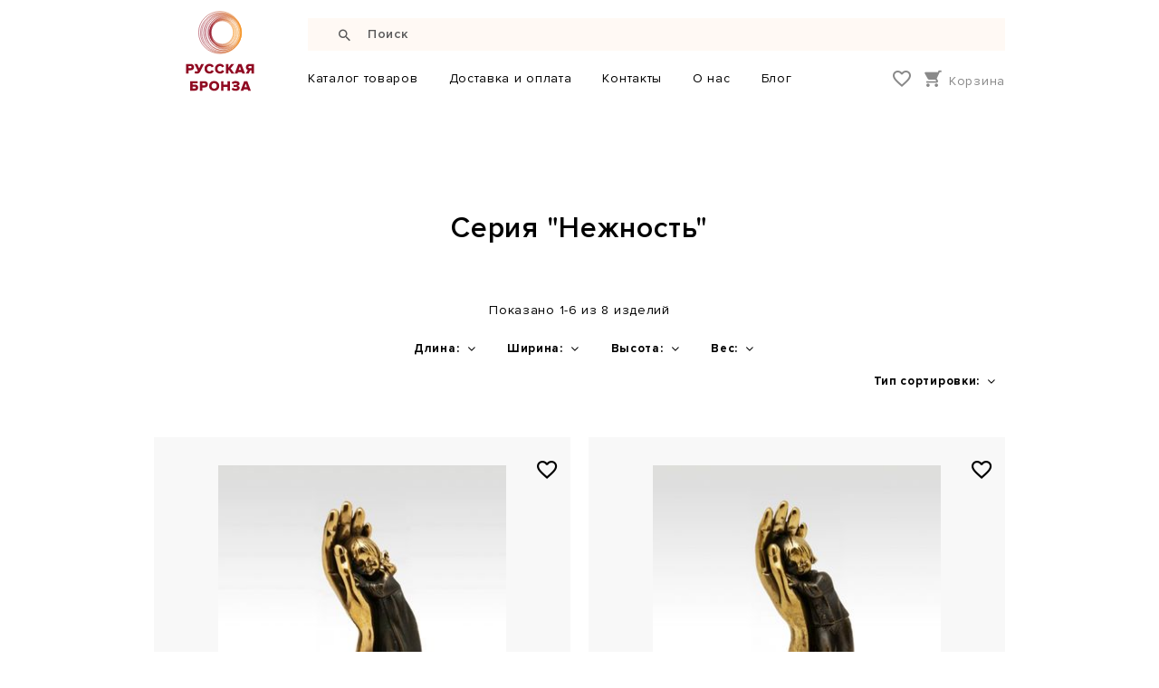

--- FILE ---
content_type: text/html; charset=utf-8
request_url: https://rubronz.com/collection/seriya-nezhnost
body_size: 9352
content:
<!DOCTYPE html>
<html lang="ru">
<head><meta data-config="{&quot;collection_products_count&quot;:8}" name="page-config" content="" /><meta data-config="{&quot;money_with_currency_format&quot;:{&quot;delimiter&quot;:&quot; &quot;,&quot;separator&quot;:&quot;.&quot;,&quot;format&quot;:&quot;%n %u&quot;,&quot;unit&quot;:&quot;руб&quot;,&quot;show_price_without_cents&quot;:1},&quot;currency_code&quot;:&quot;RUR&quot;,&quot;currency_iso_code&quot;:&quot;RUB&quot;,&quot;default_currency&quot;:{&quot;title&quot;:&quot;Российский рубль&quot;,&quot;code&quot;:&quot;RUR&quot;,&quot;rate&quot;:1.0,&quot;format_string&quot;:&quot;%n %u&quot;,&quot;unit&quot;:&quot;руб&quot;,&quot;price_separator&quot;:&quot;&quot;,&quot;is_default&quot;:true,&quot;price_delimiter&quot;:&quot;&quot;,&quot;show_price_with_delimiter&quot;:true,&quot;show_price_without_cents&quot;:true},&quot;facebook&quot;:{&quot;pixelActive&quot;:false,&quot;currency_code&quot;:&quot;RUB&quot;,&quot;use_variants&quot;:null},&quot;vk&quot;:{&quot;pixel_active&quot;:null,&quot;price_list_id&quot;:null},&quot;new_ya_metrika&quot;:true,&quot;ecommerce_data_container&quot;:&quot;dataLayer&quot;,&quot;common_js_version&quot;:null,&quot;vue_ui_version&quot;:null,&quot;feedback_captcha_enabled&quot;:&quot;1&quot;,&quot;account_id&quot;:834136,&quot;hide_items_out_of_stock&quot;:false,&quot;forbid_order_over_existing&quot;:true,&quot;minimum_items_price&quot;:null,&quot;enable_comparison&quot;:true,&quot;locale&quot;:&quot;ru&quot;,&quot;client_group&quot;:null,&quot;consent_to_personal_data&quot;:{&quot;active&quot;:false,&quot;obligatory&quot;:true,&quot;description&quot;:&quot;Настоящим подтверждаю, что я ознакомлен и согласен с условиями \u003ca href=&#39;/page/oferta&#39; target=&#39;blank&#39;\u003eоферты и политики конфиденциальности\u003c/a\u003e.&quot;},&quot;recaptcha_key&quot;:&quot;6LfXhUEmAAAAAOGNQm5_a2Ach-HWlFKD3Sq7vfFj&quot;,&quot;recaptcha_key_v3&quot;:&quot;6LcZi0EmAAAAAPNov8uGBKSHCvBArp9oO15qAhXa&quot;,&quot;yandex_captcha_key&quot;:&quot;ysc1_ec1ApqrRlTZTXotpTnO8PmXe2ISPHxsd9MO3y0rye822b9d2&quot;,&quot;checkout_float_order_content_block&quot;:true,&quot;available_products_characteristics_ids&quot;:null,&quot;sber_id_app_id&quot;:&quot;5b5a3c11-72e5-4871-8649-4cdbab3ba9a4&quot;,&quot;theme_generation&quot;:2,&quot;quick_checkout_captcha_enabled&quot;:true,&quot;max_order_lines_count&quot;:500,&quot;sber_bnpl_min_amount&quot;:1000,&quot;sber_bnpl_max_amount&quot;:150000,&quot;counter_settings&quot;:{&quot;data_layer_name&quot;:&quot;dataLayer&quot;,&quot;new_counters_setup&quot;:false,&quot;add_to_cart_event&quot;:true,&quot;remove_from_cart_event&quot;:true,&quot;add_to_wishlist_event&quot;:true},&quot;site_setting&quot;:{&quot;show_cart_button&quot;:true,&quot;show_service_button&quot;:false,&quot;show_marketplace_button&quot;:false,&quot;show_quick_checkout_button&quot;:false},&quot;warehouses&quot;:[],&quot;captcha_type&quot;:&quot;google&quot;,&quot;human_readable_urls&quot;:false}" name="shop-config" content="" /><meta name='js-evnvironment' content='production' /><meta name='default-locale' content='ru' /><meta name='insales-redefined-api-methods' content="[]" /><script type="text/javascript" src="https://static.insales-cdn.com/assets/static-versioned/v3.72/static/libs/lodash/4.17.21/lodash.min.js"></script>
<!--InsalesCounter -->
<script type="text/javascript">
(function() {
  if (typeof window.__insalesCounterId !== 'undefined') {
    return;
  }

  try {
    Object.defineProperty(window, '__insalesCounterId', {
      value: 834136,
      writable: true,
      configurable: true
    });
  } catch (e) {
    console.error('InsalesCounter: Failed to define property, using fallback:', e);
    window.__insalesCounterId = 834136;
  }

  if (typeof window.__insalesCounterId === 'undefined') {
    console.error('InsalesCounter: Failed to set counter ID');
    return;
  }

  let script = document.createElement('script');
  script.async = true;
  script.src = '/javascripts/insales_counter.js?7';
  let firstScript = document.getElementsByTagName('script')[0];
  firstScript.parentNode.insertBefore(script, firstScript);
})();
</script>
<!-- /InsalesCounter -->

<meta charset="utf-8">
<meta http-equiv="X-UA-Compatible" content="IE=edge">
<title>Серия "Нежность" – купить по лучшей цене | "Русская Бронза" - это большой выбор изделий из бронзы на все случаи жизни</title>
<meta name="description" content="Предлагаем купить Серия "Нежность" в широком ассортименте.
Товаров в каталоге: 8.
Низкие цены. Быстрая доставка. ☎️ +7 (985) 920-00-44; +7 (499) 185-36-71
">
<meta name="keywords" content="Серия "Нежность" – купить по лучшей цене | "Русская Бронза" - это большой выбор изделий из бронзы на все случаи жизни">
<meta name="robots" content="index,follow">
<link rel="shortcut icon" type="image/x-icon" href="https://static.insales-cdn.com/assets/1/6024/1496968/1741769079/favicon.ico">
<meta name="viewport" content="width=device-width, initial-scale=1, maximum-scale=1, user-scalable=0">
<link href="https://static.insales-cdn.com/assets/1/6024/1496968/1741769079/core.css" rel="preload" as="style">
<link href="https://static.insales-cdn.com/assets/1/6024/1496968/1741769079/core.css" rel="stylesheet">
  <link href="https://static.insales-cdn.com/assets/1/6024/1496968/1741769079/custom-user.css" rel="stylesheet">
<!--[if lt IE 9]><script src="https://cdnjs.cloudflare.com/ajax/libs/html5shiv/3.7.3/html5shiv.js"></script><![endif]--> 
  <meta name="google-site-verification" content="CsZG2y9jwU6bIrgkqXYU8m7eauRPiSXDYVZYAIBr8Ls" />
  <meta name="yandex-verification" content="7ad2efd6333c0f3f" />
</head>

<body class="page-collection inner-template" data-incart="">
<div class="layout"> 
  <!--header-->
  <header class="header">
    <div class="container">
      <div class="header-inner">
        <div class="header-inner--left">
          <div class="logo-wrap"> <a href="/" class="logo"><img src="https://static.insales-cdn.com/assets/1/6024/1496968/1741769079/logo.svg" alt=""></a> </div>
        </div>
        <div class="header-inner--right">
          <div class="search-wrap"> 
             <form action="/search" method="get" id="search">
               
              <div class="search">
                <input type="text" name="q" class="input" placeholder="Поиск">
                <div class="go i-search js-trigger-search"></div>
                <input type="submit" class="none" value="Искать">
              </div>
            </form>
          </div>
          <div class="user-links-wrap">
            <div class="menu-wrap">
              <ul class="menu">
                <li><a href="javascript:;" class="js-open-menu">Каталог товаров</a></li>
                <li><a href="/page/delivery">Доставка и оплата</a></li><li><a href="/page/contacts">Контакты</a></li><li><a href="/page/about-us">О нас</a></li><li><a href="/blogs/blog">Блог</a></li>
              </ul>
            </div>
            <div class="user-links"> 
              <a href="javascript:;" class="link link-menu i-menu js-open-menu"></a> 
              
              <a href="/page/wishlist" class="link link-favorites i-favorite js-wishlist-count-null"></a> 
              <a href="/cart_items" class="link link-cart i-cart">Корзина </a>
            </div>
          </div>
        </div>
      </div>
    </div>
  </header>
  <!--header end-->
  <main class="content-wrap"> 

 <div class="container"  style="background: url(https://static-ru.insales.ru/files/1/3600/14298640/original/7.png) center center / contain no-repeat;" >
      <div class="inner-pad inner-page js-collection-data">
       
        
          
    
        <div class="catalog-header filter-dd filter row">
          <div class="col-24">  <div class="page-title"><h1>Серия "Нежность"</h1></div></div>
          <div class="col-24"></div>
          <div class="col-24 col-xl-5 view-col js-catalog-view--fake">Показано 1-6 из 8 изделий</div>
          <div class="col-24 col-xl filter-col">  
               <div class="filter-action"><button type="button" class="btn">Подобрать по параметрам</button></div>          
<div class="js-filter-container">
            <div class="js-filter">
              <form action="/collection/seriya-nezhnost" method="get" class="filter-form js-filter-form"> 
                <input name="order" id="order" value="" type="hidden" disabled>
                <input name="page_size" id="page_size" value="" type="hidden" disabled>
             
                <div class="filter filter-dd">
                         
                     
                    
                
                     
                       
                      <div class="filter-item js-filter-item" data-type="properties">
                        <div class="filter-group">
                          <div class="filter-group-title">
                            <div class="t"><span class="name">Длина:</span><span class="value js-filter-item-counter"></span></div>
                          </div>
                          <div class="filter-group-content c js-filter-item-content">
                            <ul class="items js-filter-value">
                              
                              <li class="item">
                                <input type="checkbox" name="characteristics[]" value="128834926"  id="filter-value-128834926" class="filter-checkbox js-filter-value-checkbox">
                                <label for="filter-value-128834926" class="js-filter-value-label">65 мм</label>
                              </li>
                              
                            </ul>
                          </div>
                        </div>
                              </div>
                      
                      
                       
                      <div class="filter-item js-filter-item" data-type="properties">
                        <div class="filter-group">
                          <div class="filter-group-title">
                            <div class="t"><span class="name">Ширина:</span><span class="value js-filter-item-counter"></span></div>
                          </div>
                          <div class="filter-group-content c js-filter-item-content">
                            <ul class="items js-filter-value">
                              
                              <li class="item">
                                <input type="checkbox" name="characteristics[]" value="91834056"  id="filter-value-91834056" class="filter-checkbox js-filter-value-checkbox">
                                <label for="filter-value-91834056" class="js-filter-value-label">45 мм</label>
                              </li>
                              
                            </ul>
                          </div>
                        </div>
                              </div>
                      
                      
                       
                      <div class="filter-item js-filter-item" data-type="properties">
                        <div class="filter-group">
                          <div class="filter-group-title">
                            <div class="t"><span class="name">Высота:</span><span class="value js-filter-item-counter"></span></div>
                          </div>
                          <div class="filter-group-content c js-filter-item-content">
                            <ul class="items js-filter-value">
                              
                              <li class="item">
                                <input type="checkbox" name="characteristics[]" value="91863290"  id="filter-value-91863290" class="filter-checkbox js-filter-value-checkbox">
                                <label for="filter-value-91863290" class="js-filter-value-label">110 мм</label>
                              </li>
                              
                            </ul>
                          </div>
                        </div>
                              </div>
                      
                      
                       
                      <div class="filter-item js-filter-item" data-type="properties">
                        <div class="filter-group">
                          <div class="filter-group-title">
                            <div class="t"><span class="name">Вес:</span><span class="value js-filter-item-counter"></span></div>
                          </div>
                          <div class="filter-group-content c js-filter-item-content">
                            <ul class="items js-filter-value">
                              
                              <li class="item">
                                <input type="checkbox" name="characteristics[]" value="93804367"  id="filter-value-93804367" class="filter-checkbox js-filter-value-checkbox">
                                <label for="filter-value-93804367" class="js-filter-value-label">370 гр</label>
                              </li>
                              
                            </ul>
                          </div>
                        </div>
                              </div>
                      
                      
                      
          
                      
                      
                         
                      
                      
                      
                      
                  
                      
                   
               
                </div>
              </form>
            </div>
          </div> 
          </div>
           <div class="col-24 col-xl-4 filter-item filter-item--sort js-sort-item">
                      <div class="filter-group">
                        <div class="filter-group-title">
                          <div class="t"><span class="name">Тип сортировки:</span><span
                                class="value js-sort-item-counter"></span></div>
                        </div>
                        <div class="filter-group-content c js-filter-item-content">
                          <ul class="items js-filter-value">
                            <li class="item">
                              <input type="radio" name="order" value="popularity" id="sort-value-1"
                                  class="js-sort-radio">
                              <label for="sort-value-1" class="js-sort-value-label"
                                  data-title="Популярность">Популярность</label>
                            </li>
                            <li class="item">
                              <input type="radio" name="order" value="price" id="sort-value-2" class="js-sort-radio">
                              <label for="sort-value-2" class="js-sort-value-label" data-title="Цена &uarr;">Цена:
                                сначала дешевле &uarr;</label>
                            </li>
                            <li class="item">
                              <input type="radio" name="order" value="descending_price" id="sort-value-3"
                                  class="js-sort-radio">
                              <label for="sort-value-3" class="js-sort-value-label" data-title="Цена &darr;">Цена:
                                сначала дороже &darr;</label>
                            </li>
                          </ul>
                        </div>
                      </div>
                    </div>
        </div>
        <div class="js-collection-data-content">
          <div class="hidden js-content-cache" hidden></div>
       
           <div class="js-products-data">
       		 <div class="js-products-data-content">    
                <div class="products-grid">
                  <div class="row"><div class="col-24 col-md-12 col-xl-8"><div class="item">
  <div class="item-tools">
    
  <div class="link link-favorite i-favorite" title="Добавить в избранное"  data-favorites-trigger="201952701"></div> 
  </div>
                <div class="item-img"><a href="/product/skulptura-devochka-seriya-nezhnost-2"><img data-src="https://static.insales-cdn.com/r/kx3jIW9HgMg/rs:fit:320:320:1/plain/images/products/1/5595/410686939/large_%D0%94%D0%B5%D0%B2%D0%BE%D1%87%D0%BA%D0%B0.png@jpg" class="lazyload" alt="Скульптура &quot;Девочка&quot; (серия &quot;Нежность&quot;)"></a></div>
                <div class="item-desc">
                  <div class="item-desc--left">
                    <div class="item-title"><a href="/product/skulptura-devochka-seriya-nezhnost-2">Скульптура "Девочка" (серия "Нежность")</a></div>
                    <div class="item-sku">Артикул 03-08-05-00401</div>
                  </div>
                  <div class="item-desc--right">
                    <div class="item-price price-rub">6670</div>
                  </div>
                </div>
              </div>


 
  
 </div><div class="col-24 col-md-12 col-xl-8"><div class="item">
  <div class="item-tools">
    
  <div class="link link-favorite i-favorite" title="Добавить в избранное"  data-favorites-trigger="201952703"></div> 
  </div>
                <div class="item-img"><a href="/product/skulptura-malchik-seriya-nezhnost-2"><img data-src="https://static.insales-cdn.com/r/WL2oTOy6gqY/rs:fit:320:320:1/plain/images/products/1/5549/410686893/large_%D0%9C%D0%B0%D0%BB%D1%8C%D1%87%D0%B8%D0%BA.png@jpg" class="lazyload" alt="Скульптура &quot;Мальчик&quot; (серия &quot;Нежность&quot;)"></a></div>
                <div class="item-desc">
                  <div class="item-desc--left">
                    <div class="item-title"><a href="/product/skulptura-malchik-seriya-nezhnost-2">Скульптура "Мальчик" (серия "Нежность")</a></div>
                    <div class="item-sku">Артикул 03-08-05-00301</div>
                  </div>
                  <div class="item-desc--right">
                    <div class="item-price price-rub">6670</div>
                  </div>
                </div>
              </div>


 
  
 </div><div class="col-24 col-md-12 col-xl-8"><div class="item">
  <div class="item-tools">
    
  <div class="link link-favorite i-favorite" title="Добавить в избранное"  data-favorites-trigger="201952702"></div> 
  </div>
                <div class="item-img"><a href="/product/skulptura-koshka-seriya-nezhnost-2"><img data-src="https://static.insales-cdn.com/r/DWl3Ihw-GL4/rs:fit:320:320:1/plain/images/products/1/4349/471388413/large_%D0%9D%D0%B5%D0%B6%D0%B3%D0%BB%D1%81%D1%82%D1%8C-%D0%BA%D0%BE%D1%88%D0%BA%D0%B0.jpg@jpg" class="lazyload" alt="Скульптура &quot;Кошка&quot; (серия &quot;Нежность&quot;)"></a></div>
                <div class="item-desc">
                  <div class="item-desc--left">
                    <div class="item-title"><a href="/product/skulptura-koshka-seriya-nezhnost-2">Скульптура "Кошка" (серия "Нежность")</a></div>
                    <div class="item-sku">Артикул 03-08-05-00501</div>
                  </div>
                  <div class="item-desc--right">
                    <div class="item-price price-rub">6670</div>
                  </div>
                </div>
              </div>


 
  
 </div><div class="col-24 col-md-12 col-xl-8"><div class="item">
  <div class="item-tools">
    
  <div class="link link-favorite i-favorite" title="Добавить в избранное"  data-favorites-trigger="201952699"></div> 
  </div>
                <div class="item-img"><a href="/product/skulptura-basset-seriya-nezhnost-2"><img data-src="https://static.insales-cdn.com/r/PLGQZPJwmOI/rs:fit:320:320:1/plain/images/products/1/5025/489386913/large_%D0%91%D0%B0%D1%81%D1%81%D0%B5%D1%82.jpg@jpg" class="lazyload" alt="Скульптура &quot;Бассет&quot; (серия &quot;Нежность&quot;)"></a></div>
                <div class="item-desc">
                  <div class="item-desc--left">
                    <div class="item-title"><a href="/product/skulptura-basset-seriya-nezhnost-2">Скульптура "Бассет" (серия "Нежность")</a></div>
                    <div class="item-sku">Артикул 03-08-05-00701</div>
                  </div>
                  <div class="item-desc--right">
                    <div class="item-price price-rub">6670</div>
                  </div>
                </div>
              </div>


 
  
 </div><div class="col-24 col-md-12 col-xl-8"><div class="item">
  <div class="item-tools">
    
  <div class="link link-favorite i-favorite" title="Добавить в избранное"  data-favorites-trigger="201952700"></div> 
  </div>
                <div class="item-img"><a href="/product/skulptura-buldog-seriya-nezhnost-2"><img data-src="https://static.insales-cdn.com/r/UWEabQ5xGak/rs:fit:320:320:1/plain/images/products/1/8098/489381794/large_%D0%91%D1%83%D0%BB%D1%8C%D0%B4%D0%BE%D0%B3.jpg@jpg" class="lazyload" alt="Скульптура &quot;Бульдог&quot; (серия &quot;Нежность&quot;)"></a></div>
                <div class="item-desc">
                  <div class="item-desc--left">
                    <div class="item-title"><a href="/product/skulptura-buldog-seriya-nezhnost-2">Скульптура "Бульдог" (серия "Нежность")</a></div>
                    <div class="item-sku">Артикул 03-08-05-00801</div>
                  </div>
                  <div class="item-desc--right">
                    <div class="item-price price-rub">6670</div>
                  </div>
                </div>
              </div>


 
  
 </div><div class="col-24 col-md-12 col-xl-8"><div class="item">
  <div class="item-tools">
    
  <div class="link link-favorite i-favorite" title="Добавить в избранное"  data-favorites-trigger="201952704"></div> 
  </div>
                <div class="item-img"><a href="/product/skulptura-skotch-terier-seriya-nezhnost-2"><img data-src="https://static.insales-cdn.com/r/RL6XQ6gNsSY/rs:fit:320:320:1/plain/images/products/1/6704/489380400/large_%D0%A1%D0%BA%D0%BE%D1%82%D1%87-%D1%82%D0%B5%D1%80%D1%8C%D0%B5%D1%80.jpg@jpg" class="lazyload" alt="Скульптура &quot;Скотч-терьер&quot; (серия &quot;Нежность&quot;)"></a></div>
                <div class="item-desc">
                  <div class="item-desc--left">
                    <div class="item-title"><a href="/product/skulptura-skotch-terier-seriya-nezhnost-2">Скульптура "Скотч-терьер" (серия "Нежность")</a></div>
                    <div class="item-sku">Артикул 03-08-05-00601</div>
                  </div>
                  <div class="item-desc--right">
                    <div class="item-price price-rub">6670</div>
                  </div>
                </div>
              </div>


 
  
 </div></div>
                </div>
             </div>
            </div>
           <div class="js-catalog-view none">Показано 1-6 из 8 изделий</div>
       		 <div class="pagination-wrapper js-catalog-pager">
 
<div class="pagination"> 
  
  
  
  	
  		<span class="active">1</span>
  	
  
  
  
  	<a href="/collection/seriya-nezhnost?page=2">2</a>
  
  
  <a href="/collection/seriya-nezhnost?page=2" class="i next"></a>
</div>
 
</div>
          
          <div class="catalog-bottom">
            <div class="catalog-description js-collection-description">
              
            </div>
          </div>
        </div>
        
        
      </div>
    </div>
 
 </main>
</div>
<footer class="footer">
  <div class="container">
    <div class="row">
      <div class="col-24 col-xl-11 desc-col">
        <div class="editor"> Мы - это многопрофильное предприятие, расположенное в Москве и Московской области, с более чем 20 летней историей. Художественное литье из бронзы — элитарное направление художественного ремесла, в котором находят свое отражение тысячелетние традиции и современные технологии. Наш коллектив имеет большой опыт работы в создании монументальных скульптур, высокохудожественных изделий, эксклюзивных предметов интерьера и сувениров из бронзы. Мы предлагаем весь комплекс услуг по изготовлению изделий из бронзы и латуни, от эскиза до монтажа.  Мощная производственная база и первоклассные мастера позволяют качественно и в срок выполнять заказы на литье бронзы любого уровня и объема, создавая уникальные произведения искусства различными методами художественного литья.</div>
      </div>
      
      <div class="col-24 col-sm links-col item">
        <div class="t js-toggle">Магазин</div>
        <div class="c">
          <ul>
            <li><a href="https://rubronz.com/blogs/blog">Блог</a></li><li><a href="/page/oferta">Политика конфиденциальности и оферта</a></li><li><a href="/page/agreement">Пользовательское соглашение</a></li><li><a href="/page/exchange">Условия обмена и возврата</a></li><li><a href="/page/pravila-uhoda-za-produktsiey-iz-bronzy">Правила ухода за продукцией из бронзы</a></li><li><a href="/page/feedback">Обратная связь</a></li><li><a href="/collection/all">Каталог</a></li><li><a href="/page/contacts">Контакты</a></li><li><a href="/page/delivery">Доставка</a></li><li><a href="/page/payment">Реквизиты для оплаты</a></li>
          </ul>
        </div>
      </div>
      
      
      <div class="col-24 col-sm  links-col item">
        <div class="t js-toggle">О русской бронзе</div>
        <div class="c">
          <ul>
           <li><a href="/page/about-us">О нас</a></li><li><a href="/page/delivery">Доставка и оплата</a></li><li><a href="/page/adresa-magazinov">Адреса магазинов</a></li><li><a href="/client_account/login">Личный кабинет</a></li>
          </ul>
        </div>
      </div>
      
      <div class="col-24 col-sm-auto contacts-col">
        <div>
          <a href="https://rubronz.com/blogs/blog"><b>БЛОГ</b></a>
        </div>
        <div class="phones">+7 (985) 920-00-44<br>+7 (499) 185-36-71</div>
        <br>
        <div>
          <b>Все права защищены</b>
        </div>
      </div>
    </div>
  </div>
</footer>
 
<script type="text/javascript" src="https://static.insales-cdn.com/assets/common-js/common.v2.25.28.js"></script> 
  
<script>
  Site.template = 'collection';
  Site.language = {locale:'ru',not_default:false};
  Site.account = {logged:false,url:'https://rubronz.com', id:'834136',hide_items:'false',compare:true};
  Site.checkout = {oneclickDelivery:3316297, oneclickPayment: 1119296};   
</script>

<div class="totop"></div>
<div class="popup popup-cart sm">
 <div class="c">
    <div class="t">Товар добавлен в корзину</div>
    <div class="buttons">
     <span class="btn" data-link="/cart_items/">перейти в корзину</span>
      <span class="false close_popup js-close">продолжить покупки</span>
    </div>
  </div>
  <div class="l js-close"></div>
</div>

 <div class="popup sm popup-compare-add">
  <div class="c"> <span class="close js-close"></span>
    <div class="t">Сравнение товаров</div>
    <div class="state-a">
      <p>товар успешно добавлен к списку сравнения</p>
      <div class="buttons"> <span class="btn" data-link="/compares">Сравнить выбранное</span> <span class="false close_popup js-close">продолжить покупки</span> </div>
    </div>
  </div>
  <div class="l js-close"></div>
</div>
 <div class="popup sm popup-compare-limit">
  <div class="c"> <span class="close js-close"></span>
    <div class="t">Сравнение товаров</div>
    <div class="state-a">
      <p>Вы можете сравнивать не более<br>
        четырёх товаров</p>
      <div class="buttons"> <span class="btn" data-link="/compares">Сравнить выбранное</span> <span class="false close_popup js-close">продолжить покупки</span> </div>
    </div>
  </div>
  <div class="l js-close"></div>
</div>


 
  
<div class="popup sm popup-fastbuy">
    <div class="c"> <span class="close js-close"></span>
        <div class="t">Купить в 1 клик</div>
        <div class="state-a">
            <div class="row cf">
                <div class="col">
                    <div class="form">  
                        <div class="tr">
                            <label>Телефон <span>*</span></label>
                            <input class="input input-phone" tabindex="3" type="text">
                        </div>
                        <input type="button" class="btn" value="Отправить">
                    </div>
                </div>
            </div>
        </div>
    </div>
    <div class="l js-close"></div>
</div>

<div class="shop-menu">
  <div class="container">
    <div class="shop-menu--inner">
      <div class="logo"><a href="/"><img src="https://static.insales-cdn.com/assets/1/6024/1496968/1741769079/logo.svg" alt=""></a></div>
      <div class="close i-close js-open-menu"></div>
      <ul class="shop-menu--items">
        
        <li class="hs"><a href="/collection/prochee-2" class="t">НОВИНКИ и АКЦИИ </a>
          
          <ul>
            <li><a href="/collection/aktsionnye-tovary">Акционные товары </a></li>
          </ul>
          
        </li>
        
        <li class="hs"><a href="/collection/lozhki-dlya-obuvi-3" class="t">ПОДАРОЧНЫЕ НАБОРЫ И УПАКОВКА </a>
          
          <ul>
            <li><a href="/collection/podarochnye-nabory">Подарочные наборы </a></li><li><a href="/collection/podarochnye-korobki">Подарочные коробки </a></li><li><a href="/collection/meshochki">Мешочки </a></li>
          </ul>
          
        </li>
        
        <li class="hs"><a href="/collection/eksperimentalnye-izdeliya" class="t">ПОДАРКИ К ПРАЗДНИКАМ </a>
          
          <ul>
            <li><a href="/collection/novogodnyaya-kollektsiya">Новогодняя коллекция 2026 </a></li><li><a href="/collection/14-fevralya">День всех влюбленных  (14 февраля) </a></li><li><a href="/collection/23-fevralya">День защитника отечества         (23 февраля) </a></li><li><a href="/collection/8-marta">Международный женский день (8 марта) </a></li><li><a href="/collection/den-rozhdeniya">День рождения </a></li><li><a href="/collection/korporativnye-prazdniki">Корпоративные праздники </a></li><li><a href="/collection/professionalnye-prazdniki">Профессиональные праздники </a></li><li><a href="/collection/den-kosmonavtiki-12-aprelya">День Космонавтики (12 апреля) </a></li><li><a href="/collection/den-vesny-i-truda-1-maya">День весны и труда (1 мая) </a></li><li><a href="/collection/den-pobedy-9-maya">День победы (9 мая) </a></li>
          </ul>
          
        </li>
        
        <li class="hs"><a href="/collection/vazy-i-kubki" class="t">ВАЗЫ, КУБКИ, ЧАШИ И БЛЮДА </a>
          
          <ul>
            <li><a href="/collection/vazy">Вазы </a></li><li><a href="/collection/katalog-93aa45">Кубки </a></li><li><a href="/collection/chashi">Чаши </a></li><li><a href="/collection/blyuda">Блюда и декоративные подставки </a></li>
          </ul>
          
        </li>
        
        <li class="hs"><a href="/collection/httprubronzcomcollectionlafitniki-i-charki-2" class="t">ЧАРКИ, ЛАФИТНИКИ И ГРАФИНЫ </a>
          
          <ul>
            <li><a href="/collection/katalog-7362ce">Чарки </a></li><li><a href="/collection/lafitniki">Лафитники </a></li><li><a href="/collection/grafiny">Графины </a></li>
          </ul>
          
        </li>
        
        <li class="hs"><a href="/collection/kabinetnye-prinadlezhnosti" class="t">КАБИНЕТНЫЕ ПРИНАДЛЕЖНОСТИ </a>
          
          <ul>
            <li><a href="/collection/vizitnitsy">Визитницы </a></li><li><a href="/collection/karandashnitsy">Карандашницы </a></li><li><a href="/collection/pismennye-pribory">Письменные приборы </a></li><li><a href="/collection/ruchki-dlya-pechati">Ручки для печати </a></li>
          </ul>
          
        </li>
        
        <li class="hs"><a href="/collection/kolokolchiki" class="t">КОЛОКОЛЬЧИКИ </a>
          
          <ul>
            <li><a href="/collection/katalog-2">Женский образ </a></li><li><a href="/collection/russkiy-stil">Русский стиль </a></li><li><a href="/collection/novogodniy">Новогодний </a></li><li><a href="/collection/skazochnaya">Сказочные персонажи </a></li><li><a href="/collection/professiya-i-uvlecheniya">Профессии и увлечения </a></li><li><a href="/collection/drug-semi">Друг семьи </a></li><li><a href="/collection/kolokolchiki-v-assortimente">Колокольчики в ассортименте </a></li>
          </ul>
          
        </li>
        
        <li class="hs"><a href="/collection/osvetitelnye-pribory" class="t">ОСВЕЩЕНИЕ </a>
          
          <ul>
            <li><a href="/collection/katalog-82065d">Бра </a></li><li><a href="/collection/katalog-cc2365">Канделябры </a></li><li><a href="/collection/lyustry">Люстры </a></li><li><a href="/collection/podsvechniki">Настольные лампы </a></li><li><a href="/collection/podsvechniki-i-kandelyabry">Подсвечники </a></li>
          </ul>
          
        </li>
        
        <li class="hs"><a href="/collection/furnitura" class="t">ПРЕДМЕТЫ ИНТЕРЬЕРА </a>
          
          <ul>
            <li><a href="/collection/katalog-708f93">Ключницы </a></li><li><a href="/collection/katalog-45fbe0">Крючки </a></li><li><a href="/collection/stoliki">Столики </a></li><li><a href="/collection/lozhki-dlya-obuvi">Ложки </a></li><li><a href="/collection/lozhki-dlya-snyatiya-obuvi">Ложки для снятия обуви </a></li><li><a href="/collection/shampury">Шампуры </a></li><li><a href="/collection/shkatulki">Шкатулки </a></li><li><a href="/collection/elementy-dekora">Ограничители для двери </a></li><li><a href="/collection/ruchki-okonnye">Ручки </a></li>
          </ul>
          
        </li>
        
        <li class="hs"><a href="/collection/skulptury" class="t">СКУЛЬПТУРЫ </a>
          
          <ul>
            <li><a href="/collection/animalistika">Серия "Галактика" </a></li><li><a href="/collection/seriya-nezhnost">Серия "Нежность" </a></li><li><a href="/collection/sobaki">Собаки </a></li><li><a href="/collection/figurnaya-plastika">Серия "Животные" </a></li><li><a href="/collection/avtorskie">Авторские скульптуры </a></li><li><a href="/collection/mini">Брелоки </a></li><li><a href="/collection/katalog-dc4fdf">Пепельницы </a></li><li><a href="/collection/mini-2">Украшения для бокалов </a></li><li><a href="/collection/igoltsy">Игольницы </a></li><li><a href="/collection/katalog-f18e99">Копилки </a></li>
          </ul>
          
        </li>
        
        <li class="hs"><a href="/collection/chasy" class="t">ЧАСЫ </a>
          
          <ul>
            <li><a href="/collection/kaminnye">Часы каминные </a></li><li><a href="/collection/nastennye">Часы настенные </a></li><li><a href="/collection/nastolnye">Часы настольные </a></li><li><a href="/collection/chasy-karetnye">Часы кабинетные </a></li><li><a href="/collection/chasy-podarochnye">Часы подарочные </a></li><li><a href="/collection/seriya-galaktika">Часы серии "Галактика" </a></li>
          </ul>
          
        </li>
        
        <li class="hs"><a href="/collection/katalog-bf5bb3" class="t">БЮСТЫ </a>
          
          <ul>
            <li><a href="/collection/kollektsiya-geroi-1812-goda">Коллекция "Герои войны 1812 года" </a></li><li><a href="/collection/kollektsiya-marshaly-pobedy">Коллекция "Маршалы победы" </a></li><li><a href="/collection/kollektsiya-russkie-tsari">Коллекция "Русские цари" </a></li><li><a href="/collection/kollektsiya-byustov-patriarhi-rusi">Коллекция "Бюсты святейших Патриархов РПЦ" </a></li><li><a href="/collection/byusty">Авторские </a></li>
          </ul>
          
        </li>
        
      </ul>
    </div>
  </div>
</div>
 
 
<div class="layer js-clear-handlers"></div>

<script src="https://static.insales-cdn.com/assets/1/6024/1496968/1741769079/plugins.js"></script> 
<script src="https://static.insales-cdn.com/assets/1/6024/1496968/1741769079/core.js"></script> 
<script src="https://static.insales-cdn.com/assets/1/6024/1496968/1741769079/catalog.js"></script>
 


<script type='text/javascript' src='/served_assets/public/shop/referer_code.js'></script>      <!-- Yandex.Metrika counter -->
      <script type="text/javascript" >
        (function(m,e,t,r,i,k,a){m[i]=m[i]||function(){(m[i].a=m[i].a||[]).push(arguments)};
        m[i].l=1*new Date();
        for (var j = 0; j < document.scripts.length; j++) {if (document.scripts[j].src === r) { return; }}
        k=e.createElement(t),a=e.getElementsByTagName(t)[0],k.async=1,k.src=r,a.parentNode.insertBefore(k,a)})
        (window, document, "script", "https://mc.yandex.ru/metrika/tag.js", "ym");

        ym(89147745, "init", {
             clickmap:true,
             trackLinks:true,
             accurateTrackBounce:true,
             webvisor:true,
             ecommerce:"dataLayer"
        });
      </script>
                                  <script type="text/javascript">
                            window.dataLayer = window.dataLayer || [];
                            window.dataLayer.push({});
                            </script>

      <noscript><div><img src="https://mc.yandex.ru/watch/89147745" style="position:absolute; left:-9999px;" alt="" /></div></noscript>
      <!-- /Yandex.Metrika counter -->
</body>
</html>

--- FILE ---
content_type: text/css
request_url: https://static.insales-cdn.com/assets/1/6024/1496968/1741769079/core.css
body_size: 16927
content:


/* base reset */

*,*:before,*:after{box-sizing:border-box}body{-webkit-tap-highlight-color:transparent}
html,body{height:100%;width:100%}html{font-family:sans-serif;line-height:1.15;-ms-text-size-adjust:100%;-webkit-text-size-adjust:100%;-ms-overflow-style:scrollbar;-webkit-tap-highlight-color:rgba(0, 0, 0, 0)}html,body,div,dl,dt,dd,ul,ol,li,h1,h2,h3,h4,h5,h6,pre,form,fieldset,input,p,blockquote,th,td,span,applet,object,iframe,strike,kbd,q,sub,sup,tt,var,dl,dt,dd,fieldset,form,label,legend,table,caption,tbody,tfoot,thead,tr,th,td,article,aside,canvas,details,embed,figure,figcaption,footer,header,hgroup,menu,nav,output,ruby,section,summary,time,mark,audio,video{margin:0;padding:0}h1,h2,h3,h4,h5,h6{font-size:100%;font-weight:normal}article,aside,details,figcaption,figure,footer,header,hgroup,main menu,nav,section,summary{display:block}audio,canvas,progress,video{display:inline-block;vertical-align:baseline}audio:not([controls]){display:none;height:0}[hidden],template{display:none}img,body,html,abbr,acronym,a img{border:0}address,caption,cite,code,dfn,em,th,var{font-style:normal;font-weight:normal}ol,ul,dir,menu{list-style:none}a{background-color:transparent}:focus,a,a:hover,a:active{outline:none;border:0}caption,th{text-align:left}table{border-collapse:collapse;border-spacing:0}td{vertical-align:top}q:before,q:after{content:''}blockquote,q{quotes:none}hr{height:0;-webkit-box-sizing:content-box;box-sizing:content-box}blockquote:before,blockquote:after,q:before,q:after{content:'';content:none}sup,sub{line-height:0}svg:not(:root){overflow:hidden}img{border:0;-ms-interpolation-mode:bicubic;vertical-align:middle}nav ul,nav ol{list-style:none;list-style-image:none;margin:0;padding:0}@-moz-viewport{width:device-width}@-ms-viewport{width:device-width}@-webkit-viewport{width:device-width}@viewport{width:device-width}
button,input,optgroup,select,textarea{color:inherit;font:inherit;margin:0;line-height:inherit}button{overflow:visible}button,select{text-transform:none}button,html input[type="button"],input[type="reset"],input[type="submit"]{-webkit-appearance:button;cursor:pointer}button[disabled],html input[disabled]{cursor:default}button::-moz-focus-inner,input::-moz-focus-inner,legend{border:0;padding:0}input[type="checkbox"],input[type="radio"]{padding:0}input[type="number"]::-webkit-inner-spin-button,input[type="number"]::-webkit-outer-spin-button{height:auto}input[type="search"]{-webkit-appearance:textfield;-moz-box-sizing:content-box;-webkit-box-sizing:content-box;box-sizing:content-box}input[type="search"]::-webkit-search-cancel-button,input[type="search"]::-webkit-search-decoration{-webkit-appearance:none}textarea{overflow:auto}
body{overflow:hidden;overflow-y:auto;min-width:320px;font-family:-apple-system, BlinkMacSystemFont, "Segoe UI", Roboto, "Helvetica Neue", Arial, "Noto Sans", sans-serif, "Apple Color Emoji", "Segoe UI Emoji", "Segoe UI Symbol", "Noto Color Emoji";background-color:#fff}select{word-wrap:normal}progress{vertical-align:baseline}hr{box-sizing:content-box;height:0;overflow:visible}svg{overflow:hidden;vertical-align:middle}template{display:none}

/* grid (bootstrap 4.5) */
.container{width:100%;padding-right:10px;padding-left:10px;margin-right:auto;margin-left:auto}@media (min-width:576px){.container{max-width:540px}}@media (min-width:768px){.container{max-width:720px}}@media (min-width:992px){.container{max-width:960px}}@media (min-width:1300px){.container{max-width:1380px}}.container-fluid,.container-lg,.container-md,.container-sm,.container-ul,.container-xl{width:100%;padding-right:10px;padding-left:10px;margin-right:auto;margin-left:auto}@media (min-width:576px){.container,.container-sm{max-width:540px}}@media (min-width:768px){.container,.container-md,.container-sm{max-width:720px}}@media (min-width:992px){.container,.container-lg,.container-md,.container-sm{max-width:960px}}@media (min-width:1380px){.container,.container-lg,.container-md,.container-sm,.container-xl{max-width:1380px}}.row{display:-ms-flexbox;display:flex;-ms-flex-wrap:wrap;flex-wrap:wrap;margin-right:-10px;margin-left:-10px}.no-gutters{margin-right:0;margin-left:0}.no-gutters>.col,.no-gutters>[class*=col-]{padding-right:0;padding-left:0}.col,.col-1,.col-10,.col-11,.col-12,.col-13,.col-14,.col-15,.col-16,.col-17,.col-18,.col-19,.col-2,.col-20,.col-21,.col-22,.col-23,.col-24,.col-3,.col-4,.col-5,.col-6,.col-7,.col-8,.col-9,.col-auto,.col-lg,.col-lg-1,.col-lg-10,.col-lg-11,.col-lg-12,.col-lg-13,.col-lg-14,.col-lg-15,.col-lg-16,.col-lg-17,.col-lg-18,.col-lg-19,.col-lg-2,.col-lg-20,.col-lg-21,.col-lg-22,.col-lg-23,.col-lg-24,.col-lg-3,.col-lg-4,.col-lg-5,.col-lg-6,.col-lg-7,.col-lg-8,.col-lg-9,.col-lg-auto,.col-md,.col-md-1,.col-md-10,.col-md-11,.col-md-12,.col-md-13,.col-md-14,.col-md-15,.col-md-16,.col-md-17,.col-md-18,.col-md-19,.col-md-2,.col-md-20,.col-md-21,.col-md-22,.col-md-23,.col-md-24,.col-md-3,.col-md-4,.col-md-5,.col-md-6,.col-md-7,.col-md-8,.col-md-9,.col-md-auto,.col-sm,.col-sm-1,.col-sm-10,.col-sm-11,.col-sm-12,.col-sm-13,.col-sm-14,.col-sm-15,.col-sm-16,.col-sm-17,.col-sm-18,.col-sm-19,.col-sm-2,.col-sm-20,.col-sm-21,.col-sm-22,.col-sm-23,.col-sm-24,.col-sm-3,.col-sm-4,.col-sm-5,.col-sm-6,.col-sm-7,.col-sm-8,.col-sm-9,.col-sm-auto,.col-ul,.col-ul-1,.col-ul-10,.col-ul-11,.col-ul-12,.col-ul-13,.col-ul-14,.col-ul-15,.col-ul-16,.col-ul-17,.col-ul-18,.col-ul-19,.col-ul-2,.col-ul-20,.col-ul-21,.col-ul-22,.col-ul-23,.col-ul-24,.col-ul-3,.col-ul-4,.col-ul-5,.col-ul-6,.col-ul-7,.col-ul-8,.col-ul-9,.col-ul-auto,.col-xl,.col-xl-1,.col-xl-10,.col-xl-11,.col-xl-12,.col-xl-13,.col-xl-14,.col-xl-15,.col-xl-16,.col-xl-17,.col-xl-18,.col-xl-19,.col-xl-2,.col-xl-20,.col-xl-21,.col-xl-22,.col-xl-23,.col-xl-24,.col-xl-3,.col-xl-4,.col-xl-5,.col-xl-6,.col-xl-7,.col-xl-8,.col-xl-9,.col-xl-auto{position:relative;width:100%;padding-right:10px;padding-left:10px}.col{-ms-flex-preferred-size:0;flex-basis:0;-ms-flex-positive:1;flex-grow:1;min-width:0;max-width:100%}.row-cols-1>*{-ms-flex:0 0 100%;flex:0 0 100%;max-width:100%}.row-cols-2>*{-ms-flex:0 0 50%;flex:0 0 50%;max-width:50%}.row-cols-3>*{-ms-flex:0 0 33.33333%;flex:0 0 33.33333%;max-width:33.33333%}.row-cols-4>*{-ms-flex:0 0 25%;flex:0 0 25%;max-width:25%}.row-cols-5>*{-ms-flex:0 0 20%;flex:0 0 20%;max-width:20%}.row-cols-6>*{-ms-flex:0 0 16.66667%;flex:0 0 16.66667%;max-width:16.66667%}.col-auto{-ms-flex:0 0 auto;flex:0 0 auto;width:auto;max-width:100%}.col-1{-ms-flex:0 0 4.16667%;flex:0 0 4.16667%;max-width:4.16667%}.col-2{-ms-flex:0 0 8.33333%;flex:0 0 8.33333%;max-width:8.33333%}.col-3{-ms-flex:0 0 12.5%;flex:0 0 12.5%;max-width:12.5%}.col-4{-ms-flex:0 0 16.66667%;flex:0 0 16.66667%;max-width:16.66667%}.col-5{-ms-flex:0 0 20.83333%;flex:0 0 20.83333%;max-width:20.83333%}.col-6{-ms-flex:0 0 25%;flex:0 0 25%;max-width:25%}.col-7{-ms-flex:0 0 29.16667%;flex:0 0 29.16667%;max-width:29.16667%}.col-8{-ms-flex:0 0 33.33333%;flex:0 0 33.33333%;max-width:33.33333%}.col-9{-ms-flex:0 0 37.5%;flex:0 0 37.5%;max-width:37.5%}.col-10{-ms-flex:0 0 41.66667%;flex:0 0 41.66667%;max-width:41.66667%}.col-11{-ms-flex:0 0 45.83333%;flex:0 0 45.83333%;max-width:45.83333%}.col-12{-ms-flex:0 0 50%;flex:0 0 50%;max-width:50%}.col-13{-ms-flex:0 0 54.16667%;flex:0 0 54.16667%;max-width:54.16667%}.col-14{-ms-flex:0 0 58.33333%;flex:0 0 58.33333%;max-width:58.33333%}.col-15{-ms-flex:0 0 62.5%;flex:0 0 62.5%;max-width:62.5%}.col-16{-ms-flex:0 0 66.66667%;flex:0 0 66.66667%;max-width:66.66667%}.col-17{-ms-flex:0 0 70.83333%;flex:0 0 70.83333%;max-width:70.83333%}.col-18{-ms-flex:0 0 75%;flex:0 0 75%;max-width:75%}.col-19{-ms-flex:0 0 79.16667%;flex:0 0 79.16667%;max-width:79.16667%}.col-20{-ms-flex:0 0 83.33333%;flex:0 0 83.33333%;max-width:83.33333%}.col-21{-ms-flex:0 0 87.5%;flex:0 0 87.5%;max-width:87.5%}.col-22{-ms-flex:0 0 91.66667%;flex:0 0 91.66667%;max-width:91.66667%}.col-23{-ms-flex:0 0 95.83333%;flex:0 0 95.83333%;max-width:95.83333%}.col-24{-ms-flex:0 0 100%;flex:0 0 100%;max-width:100%}.order-first{-ms-flex-order:-1;order:-1}.order-last{-ms-flex-order:25;order:25}.order-0{-ms-flex-order:0;order:0}.order-1{-ms-flex-order:1;order:1}.order-2{-ms-flex-order:2;order:2}.order-3{-ms-flex-order:3;order:3}.order-4{-ms-flex-order:4;order:4}.order-5{-ms-flex-order:5;order:5}.order-6{-ms-flex-order:6;order:6}.order-7{-ms-flex-order:7;order:7}.order-8{-ms-flex-order:8;order:8}.order-9{-ms-flex-order:9;order:9}.order-10{-ms-flex-order:10;order:10}.order-11{-ms-flex-order:11;order:11}.order-12{-ms-flex-order:12;order:12}.order-13{-ms-flex-order:13;order:13}.order-14{-ms-flex-order:14;order:14}.order-15{-ms-flex-order:15;order:15}.order-16{-ms-flex-order:16;order:16}.order-17{-ms-flex-order:17;order:17}.order-18{-ms-flex-order:18;order:18}.order-19{-ms-flex-order:19;order:19}.order-20{-ms-flex-order:20;order:20}.order-21{-ms-flex-order:21;order:21}.order-22{-ms-flex-order:22;order:22}.order-23{-ms-flex-order:23;order:23}.order-24{-ms-flex-order:24;order:24}.offset-1{margin-left:4.16667%}.offset-2{margin-left:8.33333%}.offset-3{margin-left:12.5%}.offset-4{margin-left:16.66667%}.offset-5{margin-left:20.83333%}.offset-6{margin-left:25%}.offset-7{margin-left:29.16667%}.offset-8{margin-left:33.33333%}.offset-9{margin-left:37.5%}.offset-10{margin-left:41.66667%}.offset-11{margin-left:45.83333%}.offset-12{margin-left:50%}.offset-13{margin-left:54.16667%}.offset-14{margin-left:58.33333%}.offset-15{margin-left:62.5%}.offset-16{margin-left:66.66667%}.offset-17{margin-left:70.83333%}.offset-18{margin-left:75%}.offset-19{margin-left:79.16667%}.offset-20{margin-left:83.33333%}.offset-21{margin-left:87.5%}.offset-22{margin-left:91.66667%}.offset-23{margin-left:95.83333%}@media (min-width:576px){.col-sm{-ms-flex-preferred-size:0;flex-basis:0;-ms-flex-positive:1;flex-grow:1;min-width:0;max-width:100%}.row-cols-sm-1>*{-ms-flex:0 0 100%;flex:0 0 100%;max-width:100%}.row-cols-sm-2>*{-ms-flex:0 0 50%;flex:0 0 50%;max-width:50%}.row-cols-sm-3>*{-ms-flex:0 0 33.33333%;flex:0 0 33.33333%;max-width:33.33333%}.row-cols-sm-4>*{-ms-flex:0 0 25%;flex:0 0 25%;max-width:25%}.row-cols-sm-5>*{-ms-flex:0 0 20%;flex:0 0 20%;max-width:20%}.row-cols-sm-6>*{-ms-flex:0 0 16.66667%;flex:0 0 16.66667%;max-width:16.66667%}.col-sm-auto{-ms-flex:0 0 auto;flex:0 0 auto;width:auto;max-width:100%}.col-sm-1{-ms-flex:0 0 4.16667%;flex:0 0 4.16667%;max-width:4.16667%}.col-sm-2{-ms-flex:0 0 8.33333%;flex:0 0 8.33333%;max-width:8.33333%}.col-sm-3{-ms-flex:0 0 12.5%;flex:0 0 12.5%;max-width:12.5%}.col-sm-4{-ms-flex:0 0 16.66667%;flex:0 0 16.66667%;max-width:16.66667%}.col-sm-5{-ms-flex:0 0 20.83333%;flex:0 0 20.83333%;max-width:20.83333%}.col-sm-6{-ms-flex:0 0 25%;flex:0 0 25%;max-width:25%}.col-sm-7{-ms-flex:0 0 29.16667%;flex:0 0 29.16667%;max-width:29.16667%}.col-sm-8{-ms-flex:0 0 33.33333%;flex:0 0 33.33333%;max-width:33.33333%}.col-sm-9{-ms-flex:0 0 37.5%;flex:0 0 37.5%;max-width:37.5%}.col-sm-10{-ms-flex:0 0 41.66667%;flex:0 0 41.66667%;max-width:41.66667%}.col-sm-11{-ms-flex:0 0 45.83333%;flex:0 0 45.83333%;max-width:45.83333%}.col-sm-12{-ms-flex:0 0 50%;flex:0 0 50%;max-width:50%}.col-sm-13{-ms-flex:0 0 54.16667%;flex:0 0 54.16667%;max-width:54.16667%}.col-sm-14{-ms-flex:0 0 58.33333%;flex:0 0 58.33333%;max-width:58.33333%}.col-sm-15{-ms-flex:0 0 62.5%;flex:0 0 62.5%;max-width:62.5%}.col-sm-16{-ms-flex:0 0 66.66667%;flex:0 0 66.66667%;max-width:66.66667%}.col-sm-17{-ms-flex:0 0 70.83333%;flex:0 0 70.83333%;max-width:70.83333%}.col-sm-18{-ms-flex:0 0 75%;flex:0 0 75%;max-width:75%}.col-sm-19{-ms-flex:0 0 79.16667%;flex:0 0 79.16667%;max-width:79.16667%}.col-sm-20{-ms-flex:0 0 83.33333%;flex:0 0 83.33333%;max-width:83.33333%}.col-sm-21{-ms-flex:0 0 87.5%;flex:0 0 87.5%;max-width:87.5%}.col-sm-22{-ms-flex:0 0 91.66667%;flex:0 0 91.66667%;max-width:91.66667%}.col-sm-23{-ms-flex:0 0 95.83333%;flex:0 0 95.83333%;max-width:95.83333%}.col-sm-24{-ms-flex:0 0 100%;flex:0 0 100%;max-width:100%}.order-sm-first{-ms-flex-order:-1;order:-1}.order-sm-last{-ms-flex-order:25;order:25}.order-sm-0{-ms-flex-order:0;order:0}.order-sm-1{-ms-flex-order:1;order:1}.order-sm-2{-ms-flex-order:2;order:2}.order-sm-3{-ms-flex-order:3;order:3}.order-sm-4{-ms-flex-order:4;order:4}.order-sm-5{-ms-flex-order:5;order:5}.order-sm-6{-ms-flex-order:6;order:6}.order-sm-7{-ms-flex-order:7;order:7}.order-sm-8{-ms-flex-order:8;order:8}.order-sm-9{-ms-flex-order:9;order:9}.order-sm-10{-ms-flex-order:10;order:10}.order-sm-11{-ms-flex-order:11;order:11}.order-sm-12{-ms-flex-order:12;order:12}.order-sm-13{-ms-flex-order:13;order:13}.order-sm-14{-ms-flex-order:14;order:14}.order-sm-15{-ms-flex-order:15;order:15}.order-sm-16{-ms-flex-order:16;order:16}.order-sm-17{-ms-flex-order:17;order:17}.order-sm-18{-ms-flex-order:18;order:18}.order-sm-19{-ms-flex-order:19;order:19}.order-sm-20{-ms-flex-order:20;order:20}.order-sm-21{-ms-flex-order:21;order:21}.order-sm-22{-ms-flex-order:22;order:22}.order-sm-23{-ms-flex-order:23;order:23}.order-sm-24{-ms-flex-order:24;order:24}.offset-sm-0{margin-left:0}.offset-sm-1{margin-left:4.16667%}.offset-sm-2{margin-left:8.33333%}.offset-sm-3{margin-left:12.5%}.offset-sm-4{margin-left:16.66667%}.offset-sm-5{margin-left:20.83333%}.offset-sm-6{margin-left:25%}.offset-sm-7{margin-left:29.16667%}.offset-sm-8{margin-left:33.33333%}.offset-sm-9{margin-left:37.5%}.offset-sm-10{margin-left:41.66667%}.offset-sm-11{margin-left:45.83333%}.offset-sm-12{margin-left:50%}.offset-sm-13{margin-left:54.16667%}.offset-sm-14{margin-left:58.33333%}.offset-sm-15{margin-left:62.5%}.offset-sm-16{margin-left:66.66667%}.offset-sm-17{margin-left:70.83333%}.offset-sm-18{margin-left:75%}.offset-sm-19{margin-left:79.16667%}.offset-sm-20{margin-left:83.33333%}.offset-sm-21{margin-left:87.5%}.offset-sm-22{margin-left:91.66667%}.offset-sm-23{margin-left:95.83333%}}@media (min-width:768px){.col-md{-ms-flex-preferred-size:0;flex-basis:0;-ms-flex-positive:1;flex-grow:1;min-width:0;max-width:100%}.row-cols-md-1>*{-ms-flex:0 0 100%;flex:0 0 100%;max-width:100%}.row-cols-md-2>*{-ms-flex:0 0 50%;flex:0 0 50%;max-width:50%}.row-cols-md-3>*{-ms-flex:0 0 33.33333%;flex:0 0 33.33333%;max-width:33.33333%}.row-cols-md-4>*{-ms-flex:0 0 25%;flex:0 0 25%;max-width:25%}.row-cols-md-5>*{-ms-flex:0 0 20%;flex:0 0 20%;max-width:20%}.row-cols-md-6>*{-ms-flex:0 0 16.66667%;flex:0 0 16.66667%;max-width:16.66667%}.col-md-auto{-ms-flex:0 0 auto;flex:0 0 auto;width:auto;max-width:100%}.col-md-1{-ms-flex:0 0 4.16667%;flex:0 0 4.16667%;max-width:4.16667%}.col-md-2{-ms-flex:0 0 8.33333%;flex:0 0 8.33333%;max-width:8.33333%}.col-md-3{-ms-flex:0 0 12.5%;flex:0 0 12.5%;max-width:12.5%}.col-md-4{-ms-flex:0 0 16.66667%;flex:0 0 16.66667%;max-width:16.66667%}.col-md-5{-ms-flex:0 0 20.83333%;flex:0 0 20.83333%;max-width:20.83333%}.col-md-6{-ms-flex:0 0 25%;flex:0 0 25%;max-width:25%}.col-md-7{-ms-flex:0 0 29.16667%;flex:0 0 29.16667%;max-width:29.16667%}.col-md-8{-ms-flex:0 0 33.33333%;flex:0 0 33.33333%;max-width:33.33333%}.col-md-9{-ms-flex:0 0 37.5%;flex:0 0 37.5%;max-width:37.5%}.col-md-10{-ms-flex:0 0 41.66667%;flex:0 0 41.66667%;max-width:41.66667%}.col-md-11{-ms-flex:0 0 45.83333%;flex:0 0 45.83333%;max-width:45.83333%}.col-md-12{-ms-flex:0 0 50%;flex:0 0 50%;max-width:50%}.col-md-13{-ms-flex:0 0 54.16667%;flex:0 0 54.16667%;max-width:54.16667%}.col-md-14{-ms-flex:0 0 58.33333%;flex:0 0 58.33333%;max-width:58.33333%}.col-md-15{-ms-flex:0 0 62.5%;flex:0 0 62.5%;max-width:62.5%}.col-md-16{-ms-flex:0 0 66.66667%;flex:0 0 66.66667%;max-width:66.66667%}.col-md-17{-ms-flex:0 0 70.83333%;flex:0 0 70.83333%;max-width:70.83333%}.col-md-18{-ms-flex:0 0 75%;flex:0 0 75%;max-width:75%}.col-md-19{-ms-flex:0 0 79.16667%;flex:0 0 79.16667%;max-width:79.16667%}.col-md-20{-ms-flex:0 0 83.33333%;flex:0 0 83.33333%;max-width:83.33333%}.col-md-21{-ms-flex:0 0 87.5%;flex:0 0 87.5%;max-width:87.5%}.col-md-22{-ms-flex:0 0 91.66667%;flex:0 0 91.66667%;max-width:91.66667%}.col-md-23{-ms-flex:0 0 95.83333%;flex:0 0 95.83333%;max-width:95.83333%}.col-md-24{-ms-flex:0 0 100%;flex:0 0 100%;max-width:100%}.order-md-first{-ms-flex-order:-1;order:-1}.order-md-last{-ms-flex-order:25;order:25}.order-md-0{-ms-flex-order:0;order:0}.order-md-1{-ms-flex-order:1;order:1}.order-md-2{-ms-flex-order:2;order:2}.order-md-3{-ms-flex-order:3;order:3}.order-md-4{-ms-flex-order:4;order:4}.order-md-5{-ms-flex-order:5;order:5}.order-md-6{-ms-flex-order:6;order:6}.order-md-7{-ms-flex-order:7;order:7}.order-md-8{-ms-flex-order:8;order:8}.order-md-9{-ms-flex-order:9;order:9}.order-md-10{-ms-flex-order:10;order:10}.order-md-11{-ms-flex-order:11;order:11}.order-md-12{-ms-flex-order:12;order:12}.order-md-13{-ms-flex-order:13;order:13}.order-md-14{-ms-flex-order:14;order:14}.order-md-15{-ms-flex-order:15;order:15}.order-md-16{-ms-flex-order:16;order:16}.order-md-17{-ms-flex-order:17;order:17}.order-md-18{-ms-flex-order:18;order:18}.order-md-19{-ms-flex-order:19;order:19}.order-md-20{-ms-flex-order:20;order:20}.order-md-21{-ms-flex-order:21;order:21}.order-md-22{-ms-flex-order:22;order:22}.order-md-23{-ms-flex-order:23;order:23}.order-md-24{-ms-flex-order:24;order:24}.offset-md-0{margin-left:0}.offset-md-1{margin-left:4.16667%}.offset-md-2{margin-left:8.33333%}.offset-md-3{margin-left:12.5%}.offset-md-4{margin-left:16.66667%}.offset-md-5{margin-left:20.83333%}.offset-md-6{margin-left:25%}.offset-md-7{margin-left:29.16667%}.offset-md-8{margin-left:33.33333%}.offset-md-9{margin-left:37.5%}.offset-md-10{margin-left:41.66667%}.offset-md-11{margin-left:45.83333%}.offset-md-12{margin-left:50%}.offset-md-13{margin-left:54.16667%}.offset-md-14{margin-left:58.33333%}.offset-md-15{margin-left:62.5%}.offset-md-16{margin-left:66.66667%}.offset-md-17{margin-left:70.83333%}.offset-md-18{margin-left:75%}.offset-md-19{margin-left:79.16667%}.offset-md-20{margin-left:83.33333%}.offset-md-21{margin-left:87.5%}.offset-md-22{margin-left:91.66667%}.offset-md-23{margin-left:95.83333%}}@media (min-width:992px){.col-lg{-ms-flex-preferred-size:0;flex-basis:0;-ms-flex-positive:1;flex-grow:1;min-width:0;max-width:100%}.row-cols-lg-1>*{-ms-flex:0 0 100%;flex:0 0 100%;max-width:100%}.row-cols-lg-2>*{-ms-flex:0 0 50%;flex:0 0 50%;max-width:50%}.row-cols-lg-3>*{-ms-flex:0 0 33.33333%;flex:0 0 33.33333%;max-width:33.33333%}.row-cols-lg-4>*{-ms-flex:0 0 25%;flex:0 0 25%;max-width:25%}.row-cols-lg-5>*{-ms-flex:0 0 20%;flex:0 0 20%;max-width:20%}.row-cols-lg-6>*{-ms-flex:0 0 16.66667%;flex:0 0 16.66667%;max-width:16.66667%}.col-lg-auto{-ms-flex:0 0 auto;flex:0 0 auto;width:auto;max-width:100%}.col-lg-1{-ms-flex:0 0 4.16667%;flex:0 0 4.16667%;max-width:4.16667%}.col-lg-2{-ms-flex:0 0 8.33333%;flex:0 0 8.33333%;max-width:8.33333%}.col-lg-3{-ms-flex:0 0 12.5%;flex:0 0 12.5%;max-width:12.5%}.col-lg-4{-ms-flex:0 0 16.66667%;flex:0 0 16.66667%;max-width:16.66667%}.col-lg-5{-ms-flex:0 0 20.83333%;flex:0 0 20.83333%;max-width:20.83333%}.col-lg-6{-ms-flex:0 0 25%;flex:0 0 25%;max-width:25%}.col-lg-7{-ms-flex:0 0 29.16667%;flex:0 0 29.16667%;max-width:29.16667%}.col-lg-8{-ms-flex:0 0 33.33333%;flex:0 0 33.33333%;max-width:33.33333%}.col-lg-9{-ms-flex:0 0 37.5%;flex:0 0 37.5%;max-width:37.5%}.col-lg-10{-ms-flex:0 0 41.66667%;flex:0 0 41.66667%;max-width:41.66667%}.col-lg-11{-ms-flex:0 0 45.83333%;flex:0 0 45.83333%;max-width:45.83333%}.col-lg-12{-ms-flex:0 0 50%;flex:0 0 50%;max-width:50%}.col-lg-13{-ms-flex:0 0 54.16667%;flex:0 0 54.16667%;max-width:54.16667%}.col-lg-14{-ms-flex:0 0 58.33333%;flex:0 0 58.33333%;max-width:58.33333%}.col-lg-15{-ms-flex:0 0 62.5%;flex:0 0 62.5%;max-width:62.5%}.col-lg-16{-ms-flex:0 0 66.66667%;flex:0 0 66.66667%;max-width:66.66667%}.col-lg-17{-ms-flex:0 0 70.83333%;flex:0 0 70.83333%;max-width:70.83333%}.col-lg-18{-ms-flex:0 0 75%;flex:0 0 75%;max-width:75%}.col-lg-19{-ms-flex:0 0 79.16667%;flex:0 0 79.16667%;max-width:79.16667%}.col-lg-20{-ms-flex:0 0 83.33333%;flex:0 0 83.33333%;max-width:83.33333%}.col-lg-21{-ms-flex:0 0 87.5%;flex:0 0 87.5%;max-width:87.5%}.col-lg-22{-ms-flex:0 0 91.66667%;flex:0 0 91.66667%;max-width:91.66667%}.col-lg-23{-ms-flex:0 0 95.83333%;flex:0 0 95.83333%;max-width:95.83333%}.col-lg-24{-ms-flex:0 0 100%;flex:0 0 100%;max-width:100%}.order-lg-first{-ms-flex-order:-1;order:-1}.order-lg-last{-ms-flex-order:25;order:25}.order-lg-0{-ms-flex-order:0;order:0}.order-lg-1{-ms-flex-order:1;order:1}.order-lg-2{-ms-flex-order:2;order:2}.order-lg-3{-ms-flex-order:3;order:3}.order-lg-4{-ms-flex-order:4;order:4}.order-lg-5{-ms-flex-order:5;order:5}.order-lg-6{-ms-flex-order:6;order:6}.order-lg-7{-ms-flex-order:7;order:7}.order-lg-8{-ms-flex-order:8;order:8}.order-lg-9{-ms-flex-order:9;order:9}.order-lg-10{-ms-flex-order:10;order:10}.order-lg-11{-ms-flex-order:11;order:11}.order-lg-12{-ms-flex-order:12;order:12}.order-lg-13{-ms-flex-order:13;order:13}.order-lg-14{-ms-flex-order:14;order:14}.order-lg-15{-ms-flex-order:15;order:15}.order-lg-16{-ms-flex-order:16;order:16}.order-lg-17{-ms-flex-order:17;order:17}.order-lg-18{-ms-flex-order:18;order:18}.order-lg-19{-ms-flex-order:19;order:19}.order-lg-20{-ms-flex-order:20;order:20}.order-lg-21{-ms-flex-order:21;order:21}.order-lg-22{-ms-flex-order:22;order:22}.order-lg-23{-ms-flex-order:23;order:23}.order-lg-24{-ms-flex-order:24;order:24}.offset-lg-0{margin-left:0}.offset-lg-1{margin-left:4.16667%}.offset-lg-2{margin-left:8.33333%}.offset-lg-3{margin-left:12.5%}.offset-lg-4{margin-left:16.66667%}.offset-lg-5{margin-left:20.83333%}.offset-lg-6{margin-left:25%}.offset-lg-7{margin-left:29.16667%}.offset-lg-8{margin-left:33.33333%}.offset-lg-9{margin-left:37.5%}.offset-lg-10{margin-left:41.66667%}.offset-lg-11{margin-left:45.83333%}.offset-lg-12{margin-left:50%}.offset-lg-13{margin-left:54.16667%}.offset-lg-14{margin-left:58.33333%}.offset-lg-15{margin-left:62.5%}.offset-lg-16{margin-left:66.66667%}.offset-lg-17{margin-left:70.83333%}.offset-lg-18{margin-left:75%}.offset-lg-19{margin-left:79.16667%}.offset-lg-20{margin-left:83.33333%}.offset-lg-21{margin-left:87.5%}.offset-lg-22{margin-left:91.66667%}.offset-lg-23{margin-left:95.83333%}}@media (min-width:1380px){.col-xl{-ms-flex-preferred-size:0;flex-basis:0;-ms-flex-positive:1;flex-grow:1;min-width:0;max-width:100%}.row-cols-xl-1>*{-ms-flex:0 0 100%;flex:0 0 100%;max-width:100%}.row-cols-xl-2>*{-ms-flex:0 0 50%;flex:0 0 50%;max-width:50%}.row-cols-xl-3>*{-ms-flex:0 0 33.33333%;flex:0 0 33.33333%;max-width:33.33333%}.row-cols-xl-4>*{-ms-flex:0 0 25%;flex:0 0 25%;max-width:25%}.row-cols-xl-5>*{-ms-flex:0 0 20%;flex:0 0 20%;max-width:20%}.row-cols-xl-6>*{-ms-flex:0 0 16.66667%;flex:0 0 16.66667%;max-width:16.66667%}.col-xl-auto{-ms-flex:0 0 auto;flex:0 0 auto;width:auto;max-width:100%}.col-xl-1{-ms-flex:0 0 4.16667%;flex:0 0 4.16667%;max-width:4.16667%}.col-xl-2{-ms-flex:0 0 8.33333%;flex:0 0 8.33333%;max-width:8.33333%}.col-xl-3{-ms-flex:0 0 12.5%;flex:0 0 12.5%;max-width:12.5%}.col-xl-4{-ms-flex:0 0 16.66667%;flex:0 0 16.66667%;max-width:16.66667%}.col-xl-5{-ms-flex:0 0 20.83333%;flex:0 0 20.83333%;max-width:20.83333%}.col-xl-6{-ms-flex:0 0 25%;flex:0 0 25%;max-width:25%}.col-xl-7{-ms-flex:0 0 29.16667%;flex:0 0 29.16667%;max-width:29.16667%}.col-xl-8{-ms-flex:0 0 33.33333%;flex:0 0 33.33333%;max-width:33.33333%}.col-xl-9{-ms-flex:0 0 37.5%;flex:0 0 37.5%;max-width:37.5%}.col-xl-10{-ms-flex:0 0 41.66667%;flex:0 0 41.66667%;max-width:41.66667%}.col-xl-11{-ms-flex:0 0 45.83333%;flex:0 0 45.83333%;max-width:45.83333%}.col-xl-12{-ms-flex:0 0 50%;flex:0 0 50%;max-width:50%}.col-xl-13{-ms-flex:0 0 54.16667%;flex:0 0 54.16667%;max-width:54.16667%}.col-xl-14{-ms-flex:0 0 58.33333%;flex:0 0 58.33333%;max-width:58.33333%}.col-xl-15{-ms-flex:0 0 62.5%;flex:0 0 62.5%;max-width:62.5%}.col-xl-16{-ms-flex:0 0 66.66667%;flex:0 0 66.66667%;max-width:66.66667%}.col-xl-17{-ms-flex:0 0 70.83333%;flex:0 0 70.83333%;max-width:70.83333%}.col-xl-18{-ms-flex:0 0 75%;flex:0 0 75%;max-width:75%}.col-xl-19{-ms-flex:0 0 79.16667%;flex:0 0 79.16667%;max-width:79.16667%}.col-xl-20{-ms-flex:0 0 83.33333%;flex:0 0 83.33333%;max-width:83.33333%}.col-xl-21{-ms-flex:0 0 87.5%;flex:0 0 87.5%;max-width:87.5%}.col-xl-22{-ms-flex:0 0 91.66667%;flex:0 0 91.66667%;max-width:91.66667%}.col-xl-23{-ms-flex:0 0 95.83333%;flex:0 0 95.83333%;max-width:95.83333%}.col-xl-24{-ms-flex:0 0 100%;flex:0 0 100%;max-width:100%}.order-xl-first{-ms-flex-order:-1;order:-1}.order-xl-last{-ms-flex-order:25;order:25}.order-xl-0{-ms-flex-order:0;order:0}.order-xl-1{-ms-flex-order:1;order:1}.order-xl-2{-ms-flex-order:2;order:2}.order-xl-3{-ms-flex-order:3;order:3}.order-xl-4{-ms-flex-order:4;order:4}.order-xl-5{-ms-flex-order:5;order:5}.order-xl-6{-ms-flex-order:6;order:6}.order-xl-7{-ms-flex-order:7;order:7}.order-xl-8{-ms-flex-order:8;order:8}.order-xl-9{-ms-flex-order:9;order:9}.order-xl-10{-ms-flex-order:10;order:10}.order-xl-11{-ms-flex-order:11;order:11}.order-xl-12{-ms-flex-order:12;order:12}.order-xl-13{-ms-flex-order:13;order:13}.order-xl-14{-ms-flex-order:14;order:14}.order-xl-15{-ms-flex-order:15;order:15}.order-xl-16{-ms-flex-order:16;order:16}.order-xl-17{-ms-flex-order:17;order:17}.order-xl-18{-ms-flex-order:18;order:18}.order-xl-19{-ms-flex-order:19;order:19}.order-xl-20{-ms-flex-order:20;order:20}.order-xl-21{-ms-flex-order:21;order:21}.order-xl-22{-ms-flex-order:22;order:22}.order-xl-23{-ms-flex-order:23;order:23}.order-xl-24{-ms-flex-order:24;order:24}.offset-xl-0{margin-left:0}.offset-xl-1{margin-left:4.16667%}.offset-xl-2{margin-left:8.33333%}.offset-xl-3{margin-left:12.5%}.offset-xl-4{margin-left:16.66667%}.offset-xl-5{margin-left:20.83333%}.offset-xl-6{margin-left:25%}.offset-xl-7{margin-left:29.16667%}.offset-xl-8{margin-left:33.33333%}.offset-xl-9{margin-left:37.5%}.offset-xl-10{margin-left:41.66667%}.offset-xl-11{margin-left:45.83333%}.offset-xl-12{margin-left:50%}.offset-xl-13{margin-left:54.16667%}.offset-xl-14{margin-left:58.33333%}.offset-xl-15{margin-left:62.5%}.offset-xl-16{margin-left:66.66667%}.offset-xl-17{margin-left:70.83333%}.offset-xl-18{margin-left:75%}.offset-xl-19{margin-left:79.16667%}.offset-xl-20{margin-left:83.33333%}.offset-xl-21{margin-left:87.5%}.offset-xl-22{margin-left:91.66667%}.offset-xl-23{margin-left:95.83333%}} 

/* fonts */ 
@font-face{font-family:'Proxima Nova';src:url(ProximaNova-Regular.woff2) format('woff2'),url(ProximaNova-Regular.woff) format('woff');font-weight:400;font-style:normal;font-display:swap}@font-face{font-family:'Proxima Nova';src:url(ProximaNova-RegularIt.woff2) format('woff2'),url(ProximaNova-RegularIt.woff) format('woff');font-weight:400;font-style:italic;font-display:swap}@font-face{font-family:'Proxima Nova';src:url(ProximaNova-Semibold.woff2) format('woff2'),url(ProximaNova-Semibold.woff) format('woff');font-weight:600;font-style:normal;font-display:swap}@font-face{font-family:'Proxima Nova';src:url(ProximaNova-Bold.woff2) format('woff2'),url(ProximaNova-Bold.woff) format('woff');font-weight:700;font-style:normal;font-display:swap}

/* icon fonts */
@font-face{font-family:'icons';src:url('icons.woff2') format('woff2'),url('icons.woff') format('woff');font-display:swap;font-weight:normal;font-style:normal}
[class^="i-"]:before,[class*=" i-"]:before,.i:before,.i:after{margin-right:8px;font-family:"icons";font-style:normal;font-weight:normal;speak:none;display:inline-block;text-decoration:inherit;text-align:center;font-variant:normal;text-transform:none;line-height:normal;-webkit-font-smoothing:antialiased;-moz-osx-font-smoothing:grayscale}
.i-location:before { content: '\e800'; }.i-cancel:before { content: '\e801'; }.i-plus:before { content: '\e802'; } .i-minus:before { content: '\e803'; } .i-search:before { content: '\e804'; } .i-star:before { content: '\e805'; } .i-time:before { content: '\e806'; } .i-arrow:before { content: '\e808'; }.i-cart:before { content: '\e809'; } .i-cart2:before { content: '\e80a'; } .i-close:before { content: '\e80b'; } .i-compare:before { content: '\e80c'; } .i-favorite:before { content: '\e80d'; }.i-menu:before { content: '\f0c9'; } .i-angle-left:before { content: '\f104'; } .i-angle-right:before { content: '\f105'; } .i-angle-up:before { content: '\f106'; } .i-angle-down:before { content: '\f107'; } .i-train:before { content: '\f238'; } 

/* layout */
html,body{height:100%}
body{font-family:'Proxima Nova',sans-serif;letter-spacing: 0.05em;font-size:14px;min-width:320px;background:#fff;font-weight:400;width:100%;overflow:hidden;overflow-x:hidden;overflow-y:auto;color: #000;display:flex;flex-direction:column;padding-top:144px;}
.layout{flex:1 0 auto} 

/* placeholder (defaut) */
*::-webkit-input-placeholder{color: #595959;}
*:-moz-placeholder{color:#595959}
*::-moz-placeholder{color:#595959}
*:-ms-input-placeholder{color:#595959}
/* placeholder (disabled) */
*[disabled]::-webkit-input-placeholder{color:#CCC}
*[disabled]:-moz-placeholder{color:#CCC}
*[disabled]::-moz-placeholder{color:#CCC}
*[disabled]:-ms-input-placeholder{color:#CCC}
/* placeholder (error) */
.error::-webkit-input-placeholder{color:#F00}
.error:-moz-placeholder{color:#F00}
.error::-moz-placeholder{color:#F00}
.error:-ms-input-placeholder{color:#F00}
/* default */
.input,.btn,select, .co-button,.co-input-field{text-transform:none;color:#595959;font-family:'Proxima Nova',sans-serif;letter-spacing: 0.05em;margin:0px;vertical-align:top;transition:all 0.25s;box-sizing:border-box;font-size:14px;font-weight:600;} 
/* input,textarea */
input[type=text],textarea{-webkit-appearance:none;-moz-appearance:none;appearance:none}
.input,.btn,select,.co-button,.co-input-field, .co-input-select select{padding:0 20px;font-weight:600;background:#fff;height:36px;line-height:36px;color:#000;background-color:#FFF9F4;border:0;}
.input:hover, select:hover,.co-button:hover,.co-input-field:hover{border-color:#888}
.input:focus, select:focus, .co-button:focus,.co-input-field:focus{border-color:#CE9262}
.input.error{border-color:#E00606;color:#E00606}
.input[disabled],.input[disabled]:hover,.input[disabled]:focus{cursor:default;color:#CCC;border:1px solid #CCC;box-shadow:none}
textarea.input,textarea.co-input-field{resize:none;height:auto;min-height:100px;padding:15px;line-height:normal}
.input.ns,.input.ns:hover,.input.ns:focus{text-transform:none;border-radius:inherit;height:inherit;line-height:inherit;padding:0;background:inherit;border:inherit;box-shadow:inherit}

/* buttons */
.btn,.co-button{font-size:14px;text-decoration:none;border:0px;display:inline-block;width:auto;transition:all 0.3s;color:#fff;background: #FDD6B5;text-decoration:none;cursor:pointer;display:inline-block;min-width:220px;text-align:center;white-space:nowrap;font-weight:600;color:#000;}
.btn:hover,.co-button:hover{text-decoration:none;background:#dcb695}
.btn:active{/*box-shadow:inset 0 3px 6px 0px rgba(0,0,0,0.6)*/}
.btn.disabled,.btn.disabled:hover,.btn.disabled:active,.btn.disabled:focus{cursor:not-allowed;box-shadow:none;background:none;color:#dfdfdf;background:none;border:0px}
.btn-line{border:1px solid #666;background:none;color:#000} 
.btn-line:hover{background:#666;color:#fff;}
.btn-cart {display:flex;align-items:center;justify-content:center;text-transform:uppercase;background:#FFCD5A}
.btn-cart:before {font-size:20px;}
.btn-cart:hover{background:#eaaf25}

/* default stars */
.rating {font-size:16px;}
.rating i{display:inline-block;font-style:normal;}
.rating i:before{font-family:'icons';display:inline-block;content:'\E805';color:#C5C5C5}
.rating i.on:before{content:'\E805';color:#FFCD5A}

/* heading */
h1,h2,h3,h4,h5,h6,.h1,.h2,.h3,.h4,.h5,.h6{font-size:32px;font-weight:600;margin-bottom:65px;}
h2,.h2{font-size:26px}
h3,.h3{font-size:22px}
h4,.h4{font-size:18px}
h5,h6,.h5,.h6{font-size:16px}
/* links */
a{color:#CE9262;background-color:transparent;outline:none !important}a:hover{text-decoration:none}
a:focus{outline:thin dotted;outline:5px auto -webkit-focus-ring-color;outline-offset:-2px}
.false{text-decoration:none;cursor:pointer;color:#CE9262;border-bottom:1px dashed #CE9262}
/* base */
strong,b,.b{font-weight:700}p{margin-bottom:25px}u{text-decoration:underline}em,dfn{font-style:italic}del{text-decoration:line-through}ins{background:#ff9;color:#000;text-decoration:none}big{font-size:120%}small{font-size:80%}abbr[title],acronym{border-bottom:1px dotted}pre{white-space:pre;white-space:pre-wrap;word-wrap:break-word}pre,code,kbd,samp{font-family:monospace,monospace;font-size:1em}figure{margin:1em 40px}mark{background:#ff0;color:#000;font-style:italic;font-weight:700}q{quotes:none}q:before,q:after{content:"";content:none}sub,sup{font-size:75%;line-height:0;position:relative;vertical-align:baseline}sup{top:-0.5em}sub{bottom:-0.25em}hr{display:block;height:1px;border:0;border-top:1px dashed #ccc;margin-bottom:15px;padding:0}dl{margin:0 0 15px 0}dl dt{font-weight:700}dd{margin:0 0 0 15px}table{border:0px;margin-bottom:25px;width:100%}table tr td,table tr th{transition:background 0.3s;border:1px solid #CCC;padding:8px 12px;vertical-align:middle}table tr th{background:#EEE;text-align:center}table tr:hover td{background:#FBFBFB}

/* editor content */
.editor{line-height:24px;font-size:16px;}
.editor img{max-width:100%;max-height:none;height:auto}
.editor ul,.editor ol{margin-bottom:25px;padding-left:0px}
.editor ul li,.editor ol li{margin-bottom:10px;list-style:inside;position:relative}
.editor ul li:before{content:'';position:absolute;width:6px;height:6px;top:10px;border-radius:6px;left:0;background:#000}
.editor ul li{list-style:none;padding-left:20px;position:relative}
.editor ol li{list-style-type:decimal}
.editor blockquote{padding-left:35px;border-left:2px solid #000}
.editor p:last-child{margin-bottom:0}
.editor iframe{max-width:100%;max-height:100%}
 
/* default price */
.price-rub {display:flex;align-items:center;}
.price-rub:after{font-family:'icons';margin-left:4px;content:'\F158';font-size:90%}

/* alert */
.alert-success,.alert-warning,.alert-error,.alert-empty{text-align:left;padding:25px 25px;margin-bottom:25px;border-left:5px solid transparent}
.alert-success{background-color:#f1f9f7;border-color:#e0f1e9;color:#1d9d74}
.alert-success a{color:#1d9d74}
.alert-warning{background-color:#F9F2CB;border-color:#F5E79E;color:#C09853}
.alert-warning a{color:#C09853}
.alert-error{background-color:#f2dede;border-color:#ebccd1;color:#B94A48}
.alert-error a{color:#B94A48}
.alert-empty{background-color:#fafafa;border-color:#e1e1e1;color:#7b7b7b}
 
/* embed */
.embed-responsive{position: relative;display: block;width: 100%;padding: 0;overflow: hidden}
.embed-responsive::before{display: block;content: ""} 
.embed-responsive .embed-responsive-item,.embed-responsive iframe,.embed-responsive embed,.embed-responsive object,.embed-responsive video{position: absolute;top: 0;bottom: 0;left: 0;width: 100%;height: 100%;border: 0}.embed-responsive-21by9::before{padding-top: 42.857143%}
.embed-responsive-16by9::before{padding-top: 56.25%}
.embed-responsive-4by3::before{padding-top: 75%}
.embed-responsive-1by1::before{padding-top: 100%}

/* popups */
.popup{transition:opacity 0.6s;visibility:hidden;z-index:999;opacity:0;position:absolute;right:0;top:-9999px;left:0;margin:0 auto 0 auto;width:320px}
.popup.sm{width:380px}
.popup.md{width:570px}
.popup.lg{width:670px}  
.popup.xl{width:1140px}
.popup .l{position:fixed;left:0;right:0;top:0;bottom:0;z-index:998;background: rgba(15, 19, 24, 0.6);opacity:0.6}
.popup .c{overflow:hidden;transition:all 0.3s;transform:scale(1.1);opacity:0;box-shadow:0 0 10px rgba(0,0,0,0.1);z-index:999;position:relative;background:#FFF;padding:45px}
.popup .c>.t,.popup .c>div>.t{font-size:18px;font-weight:700;position:relative;text-transform:uppercase;color:#000;display:block;margin-bottom:20px}
.popup .close{font-size:14px;transition:all 0.3s;cursor:pointer;position:absolute;display:block;right:10px;top:10px;left:auto;width:40px;height:40px;text-align:center;line-height:40px;background:#fff}
.popup .close:after{font-family:'icons';content:'\E80B'}
.popup .close:hover{color:#f00}
.popup .btn:not(.close){width:100%;text-transform:uppercase}
.popup .state-b{color:#83AB01;display:none;padding-bottom:15px}
.popup-cart{text-align:center}
.popup-cart .t{margin-bottom:20px}
.popup-cart a{margin-bottom:8px}
.popup-cart .btn, .popup-compare-add .btn, .popup-compare-limit .btn{height:46px;line-height:48px;width:100%;text-align:cnter;margin-bottom:10px}
.popup-cart .close_popup{transition:all 0.3s;display:inline-block;cursor:pointer}
.popup-cart .close_popup:hover{color:#000;border-color:#000}
.popup-compare-add, .popup-compare-limit {text-align:center;}
.popup .form label {display:block;margin-bottom:3px;}
.popup .form label span {color:#f00;}
.popup .form .tr {margin-bottom:15px;}
.popup .form .tr:last-child{margin:0;}
.popup .form .input {width:100%;}

/* swiper */
.swiper-container{margin-left:auto;margin-right:auto;position:relative;overflow:hidden;list-style:none;padding:0;z-index:1}
.swiper-container-vertical>.swiper-wrapper{flex-direction:column}
.swiper-wrapper{position:relative;width:100%;height:100%;z-index:1;display:flex;transition-property:transform;box-sizing:content-box}
.swiper-container-android .swiper-slide,.swiper-wrapper{transform:translate3d(0px, 0, 0)}
.swiper-container-free-mode>.swiper-wrapper{transition-timing-function:ease-out;margin:0 auto}
.swiper-container-vertical > .swiper-wrapper{flex-direction:column}
.swiper-container-vertical.swiper-container-css-mode > .swiper-wrapper{scroll-snap-type:y mandatory}
.swiper-slide{flex-shrink:0;width:100%;height:100%;position:relative;transition-property:transform}
.swiper-slide-invisible-blank{visibility:hidden}
.swiper-container-autoheight,.swiper-container-autoheight .swiper-slide{height:auto}
.swiper-container-autoheight .swiper-wrapper{align-items:flex-start;transition-property:transform, height}
.swiper-button-lock{display:none}.swiper-pagination-lock{display:none}
.swiper-container-fade.swiper-container-free-mode .swiper-slide{-webkit-transition-timing-function:ease-out;-o-transition-timing-function:ease-out;transition-timing-function:ease-out}
.swiper-container-fade .swiper-slide{pointer-events:none;-webkit-transition-property:opacity;-o-transition-property:opacity;transition-property:opacity}
.swiper-container-fade .swiper-slide .swiper-slide{pointer-events:none}
.swiper-container-fade .swiper-slide-active,.swiper-container-fade .swiper-slide-active .swiper-slide-active{pointer-events:auto}
.swiper-pagination{z-index:99;width:100%;text-align:center;transition:all 0.3s;line-height:0;font-size:0}
.swiper-pagination>span{line-height:0;border-radius:3px;font-size:0;cursor:pointer;transition:all 0.3s;height:20px;width:20px;opacity:0.5;background:#fff;margin:0 4px;display:inline-block}
.swiper-pagination>.swiper-pagination-bullet-active,.swiper-pagination>span:hover{opacity:1;border-color:#000;opacity:1}
.swiper-buttons{padding:0 25px;display:flex;align-items:center;justify-content:space-between;color:#000;left:0;z-index:4;height:0;position:absolute;right:0;top:50%;}
.swiper-buttons > div{width:52px;height:52px;border-radius:100%;border:1px solid #000;display:flex;align-items:center;justify-content:center;text-align:center;cursor:pointer;transition:all 0.3s}
.swiper-buttons > div:hover{background:#fff;opacity:0.8}
.swiper-buttons > div:before{font-size:12px;font-family:'icons';content:'\E808'}
.swiper-buttons > .prev:before{transform:rotate(-180deg)}
.swiper-buttons > div.swiper-button-disabled{opacity:0.4 !important}

/* default qty */
.qty{width:140px;height:36px;position:relative;align-items:center;z-index:1;display:flex;background:#F7F8FA;}
.qty *{flex:1}
.qty .input{justify-content:space-between;width:100%;height:36px;line-height:36px;color:#000;border:0 !important;padding:0;text-align:center;font-size:18px}
.qty .plus,.qty .minus{transition:all 0.3s;cursor:pointer;background:none;height:36px;line-height:36px;text-align:center;color:#000}
.qty .plus:hover,.qty .minus:hover{color:#BA875C}
.qty .plus:before,.qty .minus:before{font-family:'icons';content:'\E802'}
.qty .minus:before{content:'\E803'}

/* header */
.header{padding-top:12px;background:#fff;height:114px;letter-spacing: 0.05em;position:fixed;left:0;top:0;z-index:999;width:100%;}
.header a {color:#000;text-decoration:none;}
.header a:hover{text-decoration:underline;}
.header .header-inner {display:flex;align-items:center;transition:all 0.3s;}
.header .header-inner .header-inner--left {flex:0 0 170px;padding-right:25px;text-align:center;min-width:170px;}
.header .header-inner .header-inner--left .logo-wrap {text-align:center;}
.header .header-inner .header-inner--right {flex:1;} 
.header .header-inner .user-links-wrap {display:flex;align-items:center;}
.header .header-inner .user-links-wrap .user-links {display:flex;align-items:center;justify-content:flex-end;margin-left:auto;flex:0 0 210px;min-width:210px;}
.header .header-inner .user-links-wrap .user-links .link {border:0;display:block;position:relative;transition:all 0.3s;margin-left:15px;cursor:pointer;}
.header .header-inner .user-links-wrap .user-links .link .count {transition:all 0.3s;opacity:0;visibility:hidden;display:block;font-size:11px;text-align:center;padding-top:2px;letter-spacing:0;position:absolute;left:12px;top:-2px;width:15px;height:15px;background:#FFCD5A;border-radius:100%;text-align:center;color:#000}
.header .header-inner .user-links-wrap .user-links .link:hover{color:#000;text-decoration:none;}
.header .header-inner .user-links-wrap .user-links .link:before {margin:0;}
.header .header-inner .user-links-wrap .user-links .link.i-compare:before, .header .header-inner .user-links-wrap .user-links .link-menu:before{font-size:22px;}
.header .header-inner .user-links-wrap .user-links .link.i-cart:before{margin-right:6px;font-size:20px;}
.header .header-inner .user-links-wrap .user-links .link-menu {display:none;}
.header .header-inner .user-links-wrap .user-links .link.is-full .count{opacity:1;visibility:visible;}
.header .header-inner .user-links-wrap .menu-wrap {flex:1;}
.header .header-inner .user-links-wrap .menu-wrap .menu {display:flex;flex-wrap:wrap;}
.header .header-inner .user-links-wrap .menu-wrap .menu li {margin-left:34px;}
.header .header-inner .user-links-wrap .menu-wrap .menu li:first-child{margin-left:0;}
.header .header-inner .user-links-wrap .menu-wrap .menu li a.is-selected {font-weight:700;}
.header .header-inner .search {position:relative;margin-bottom:20px;}
.header .header-inner .search .input {padding-left:66px;width:100%;}
.header .header-inner .search .go {cursor:pointer;transition:all 0.3s;position:absolute;color:#595959;line-height:39px;left:23px;width:36px;height:36px;top:0;text-align:center;background:none;text-align:center;}
.header .header-inner .search .go:before{margin:0;}
.header .header-inner .search .go:hover{color:#000;}
.header .header-inner .user-links {text-align:right;}
.header .header-inner .user-links a {color:#898989}
.header .header-inner .user-links a:before{font-size:18px;}
.header .header-inner .user-links a span {color:#000;font-weight:600;}
 
.js-fixed-header .header {box-shadow:0 6px 6px rgba(0,0,0,0.05)}


/* misc */
.cf:after,.clearfix:after,.clear{clear:both;content:".";height:0px;display:block;visibility:hidden;line-height:0px;font-size:0px}
.none{display:none}
.nscript{position:fixed;left:0px;top:0px;width:100%;height:100%;background:rgb(0,0,0);background:transparent\9;background:rgba(0,0,0,0.75);filter:progid:DXImageTransform.Microsoft.gradient(startColorstr=#bf000000,endColorstr=#bf000000);zoom:1;z-index:9999}.nscript .c{background:#C00;padding:10px 0;font-size:13px;text-shadow:1px 0 1px #970000;line-height:15px;color:#FFF;text-align:center;box-shadow:0 0 5px #000}.ns .c p{margin:0px}
.a-left{text-align:left !important}
.a-right{text-align:right !important}
.a-center{text-align:center !important}
.layer{transition:all 0.2s;opacity:0;visibility:hidden;position:fixed;left:0px;top:0px;right:0px;bottom:0px;z-index:900;background: rgba(15, 19, 24, 0.6)}
img{max-width:100%;max-height:100%}
.lazyload,.lazyloading{opacity:0}
.lazyloaded{opacity:1;transition:opacity 300ms}
.nb{border:0}

/* breadcrumbs */
.breadcrumbs{display:flex;align-items:center;flex-wrap:wrap;margin-bottom:35px}
.breadcrumbs li{padding-right:47px;margin-right:37px;position:relative}
.breadcrumbs li:after{font-family:'icons';font-size:10px;content:'\E828';position:absolute;right:0;top:5px}
.breadcrumbs li a{transition:all 0.3s;color:#AEACAD;text-decoration:none}
.breadcrumbs li a:hover{color:#CB9365}
.breadcrumbs li a:hover{text-decoration:underline}
.breadcrumbs li:last-child{padding:0;margin:0}
.breadcrumbs li:last-child:after{content:''}

/* main slider */
.main-slider {margin-bottom:56px;}
.main-slider .container{position:relative;}
.main-slider .main-slider--container {background:#F9F9F9;}
.main-slider .item {background-position:center right;background-repeat:no-repeat;background-size:contain;padding:70px 140px;min-height:585px;position:relative;display:flex;align-items:center;flex:0 0 100%;}
.main-slider .item .item-collection {font-weight:300;margin-bottom:80px;}
.main-slider .item .item-title{font-size:40px;font-weight:700;margin-bottom:45px;}
.main-slider .item .item-desc{font-size:16px;line-height:25px;margin-bottom:45px;font-style:italic;}
.main-slider .item .item-btns .btn + .btn {margin-left:30px;}

/* layout */
.content-wrap {padding-bottom:140px}
.inner-template .content-wrap {padding-top:90px;}
.inner-pad {padding:0 70px;}
.page-title {margin-bottom:65px;text-align:center;}
.page-title > * {margin:0;}

/* blocks */
.bl .bl-title {font-size:32px;font-weight:700;text-align:center;margin-bottom:64px;}
.bl-carousel .bl-content {position:relative;}
.bl-carousel .swiper-buttons {padding:0;}
.bl-related .bl-title {font-weight:400;}
.bl-carousel-mini {margin-bottom:200px;}


.link-compare, .link-favorite{font-size:0;letter-spacing:0;display:inline-block;color:#000;transition:all 0.3s;text-decoration:none;cursor:pointer;transition:all 0.3s;}
.link-compare:before,.link-favorite:before{margin:0;font-size:24px;}
.link-compare:hover,.link-favorite:hover, *.is-added{color:#e8c46f}
.link-favorite:before{font-size:20px;} 

/* wishlist */
.wishlist-list .products-grid .i-close:before{font-size:16px;}
.js-index-carousel .swiper-slide {width:270px;height:auto;}


/* product page */
.p-page .p-page--header, .p-page .bl-related {margin-bottom:90px;}
.p-page .p-page--avlwrap {margin-bottom:20px;font-weight:600;display:flex;justify-content:space-between;align-items:center;}
.p-page .p-page--avlwrap .avl {display:flex;font-size:12px;color: #434343;}
.p-page .p-page--avlwrap .avl:before {display:inline-block;margin-right:5px;width:14px;height:14px;border-radius:100%;background:#8AC5A6;content:'';}
.p-page .p-page--avlwrap .avl.is-outstock:before{background:#f00;}
.p-page .p-page--titlewrap {display:flex;}
.p-page .p-page--titlewrap .p-page--title {flex:1;margin-bottom:40px;}
.p-page .p-page--titlewrap .p-page--title h1 {display:inline-block;float:left;margin-bottom:0;margin-right:15px;font-size:25px;font-weight:700;text-transform:uppercase;}
.p-page .p-page--titlewrap .p-page--title .link {margin-top:2px;float:left;}
.p-page .p-page--titlewrap .p-page--title .link-favorite {margin-right:10px;}
.p-page .p-page--titlewrap .p-page--title .link-favorite:before{font-size:20px;}
.p-page .p-page--titlewrap .p-page--price {flex:0 0 auto;}
.p-page .p-page--titlewrap .p-page--price .price {font-size:25px;font-weight:600;}
.p-page .p-page-buy {display:flex;margin-bottom:15px;}
.p-page .p-page-buy .qty {flex:0 0 140px;height:44px;margin-right:15px;}
.p-page .p-page-buy .qty .plus, .p-page .p-page-buy .qty .minus {font-size:20px;}
.p-page .p-page-buy .btn {flex:1;height:44px;line-height:44px;}
.p-page .p-page--fastbuy {margin-bottom:45px;}
.p-page .p-page--fastbuy .btn {width:100%;height:44px;line-height:44px;text-transform:uppercase;font-weight:600;}
.p-page .p-page--description {margin-bottom:45px;}
.p-page .p-page--description .p-page--description-label {margin-bottom:12px;color: #878787;font-size:12px;font-weight:600;}
.p-page .p-page--specs {font-weight:600;font-size:16px;}
.p-page .p-page--specs .item {margin-bottom:13px;}
.p-page .p-page--specs .item span {color: #ACACAC;}
.p-page .variants {margin-bottom:20px;}
.p-page .variants .option {margin-bottom:15px;}
.p-page .variants .option label {font-weight:600;margin-bottom:5px;display:block;}
.p-page .variants .option select {width:100%;}
.p-page .p-gallery .p-gallery--inner {display:flex;padding-right:5px;}
.p-page .p-gallery .gallery-thumbs-wrapper {text-align:center;flex:0 0 80px;max-width:80px;min-width:80px;margin-right:20px; }
.p-page .p-gallery .gallery-thumbs-wrapper .swiper-container {height:100%;}
.p-page .p-gallery .gallery-thumbs-wrapper .swiper-wrapper {height:680px;}
.p-page .p-gallery .gallery-thumbs-wrapper .swiper-slide{cursor:pointer;transition:all 0.3s;}
.p-page .p-gallery .gallery-thumbs-wrapper .swiper-slide:hover, .p-page .p-gallery .gallery-thumbs-wrapper .swiper-slide.swiper-slide-thumb-active{opacity:0.8;}
.p-page .p-gallery .gallery-main-wrapper {flex:1;z-index:1;position:relative;width:1%;max-width:auto;} 
.p-page .p-gallery .gallery-main-wrapper img{width:100%;}
.p-page-reviews .rating i {font-size:22px;cursor:pointer;margin-right:4px;}
.p-page-reviews {background:#F9F9F9;padding:60px 0;margin-bottom:110px;}
.p-page-reviews .p-page-reviews--form {padding-left:10%;}
.p-page-reviews .p-page-reviews--form .form-group {margin-bottom:20px;}
.p-page-reviews .p-page-reviews--form .form-group label {margin-bottom:10px;display:block;font-weight:700;}
.p-page-reviews .p-page-reviews--form .form-group .input {width:100%;background:#fff;height:36px;line-height:36px;padding:0 20px;}
.p-page-reviews .reviews-list .item {padding-top:45px;}
.p-page-reviews .reviews-list .item .rating {margin-bottom:9px;font-size:18px;}
.p-page-reviews .reviews-list .item .author-wrap {margin-bottom:25px;}
.p-page-reviews .reviews-list .item .author-wrap .author {margin-right:10px;font-weight:700;}
.p-page-reviews .reviews-list .item .author-wrap .date {color: #707070;}
.p-page-reviews .reviews-list .item .item-reply {margin-top:20px;padding:20px;background:#EDEDED}
.p-page-reviews .reviews-list .item .item-reply .author-wrap {margin-bottom:10px;}
.p-page-reviews .reviews-list .item:first-child{padding-top:0}

/* catalog */
.catalog-header {align-items:center;margin-bottom:45px;}
.catalog-header .filter-col {text-align:center;}
.catalog-header .sorter-col {text-align:right;}

/* filter */
.filter-action {display:none;}
.filter .filter-item{display:inline-block}
.filter .filter-group{font-size:13px;font-weight:300}
.filter .filter-group > .filter-group-title{position:relative;padding:12px 20px 10px 20px;}
.filter .filter-group > .filter-group-title:after{transition:all 0.3s;content:'\F107';font-family:'icons';display:block;position:absolute;right:20px;top:50%;margin-top:-7px;font-weight:400;font-size:14px}
.filter .filter-group > .filter-group-title .t{color:#000;font-weight:700;max-width:240px;cursor:pointer;white-space:nowrap;overflow:hidden;text-overflow:ellipsis}
.filter .filter-group > .filter-group-title .value{font-weight:400;padding:0 4px;color:#000;}
.filter .filter-group > .c{padding:0 20px 15px 20px;display:none;background:#F5F5F5;font-weight:400}
.filter .filter-group .items li{padding:2px 0}
.filter .filter-group .items li input[type=checkbox],.filter .filter-group .items li input[type=radio]{display:none}
.filter .filter-group .items li label{padding:6px 26px 6px 0px;cursor:pointer;transition:all 0.3s;position:relative;display:block;background:#fff}
.filter .filter-group .items li label:after{transition:all 0.3s;width:6px;height:6px;background:#000;border-radius:100%;position:absolute;right:13px;top:50%;margin-top:-3px;content:'';opacity:0}
.filter .filter-group .items li input[type=checkbox]:checked ~ label:after,.filter .filter-group .items li input[type=radio]:checked ~ label:after{opacity:1}
.filter .filter-group .items li input[type=checkbox]:checked ~ label,.filter .filter-group .items li input[type=radio]:checked ~ label,.filter .filter-group .items li label:hover{font-weight:700}
.filter .filter-group.open > .c{display:block}
.filter-items-count,.filter-items-count--bottom{text-align:center;font-weight:300;padding-top:25px}
.filter-items-count--bottom{padding:0}

/* compare page */
.page-compare .compare_clear{margin-bottom:20px}
.page-compare .page-title{overflow:hidden}
.page-compare .page-content{width:100%;overflow:hidden}
.page-compare #header{margin-bottom:25px}
.page-compare .page-title .compare_clear{margin-top:6px;font-size:13px;text-transform:uppercase;float:right}
.page-compare .page-title .compare_clear a{transition:all 0.3s;color:#7b7680;text-decoration:none;border-bottom:1px dashed #7b7680}
.page-compare .page-title .compare_clear a:hover{color:#333;border-color:#333}
.page-compare #compare_div{overflow:hidden;overflow-x:auto}
.page-compare .table-wrap{min-width:960px}
.page-compare #compare_table{font-size:13px;color:#222124;table-layout:fixed}
.page-compare #compare_table .compare_control{vertical-align:middle}
.page-compare #compare_table .links{font-size:13px}
.page-compare #compare_table .links>span{cursor:pointer;color:#000;text-decoration:none;transition:all 0.3s;display:block;height:50px;text-align:center;line-height:50px;background:#efecec}
.page-compare #compare_table .links>span.active{background:#FDD6B5;color:#000}
.page-compare #compare_table .links>span:first-child{-webkit-border-top-left-radius:5px;-webkit-border-top-right-radius:5px;-moz-border-radius-topleft:5px;-moz-border-radius-topright:5px;border-top-left-radius:5px;border-top-right-radius:5px}
.page-compare #compare_table .links>span:last-child{-webkit-border-bottom-right-radius:5px;-webkit-border-bottom-left-radius:5px;-moz-border-radius-bottomright:5px;-moz-border-radius-bottomleft:5px;border-bottom-right-radius:5px;border-bottom-left-radius:5px}
.compare-item{text-align:center;border:1px solid #ddd;padding:20px;position:relative}
.compare-item .del{position:absolute;right:20px;top:20px;font-size:12px}
.compare-item .img{display:block;height:140px;line-height:140px;margin=bottom:15px}
.compare-item .img img{max-width:100%;max-height:100%}
.compare-item .t{min-height:28px;margin-bottom:15px;text-transform:uppercase;font-weight:500}
.compare-item .t a{color:#333;text-decoration:none}
.compare-item .t a:hover{color:#77384d}
.compare-item .price{font-size:18px;margin-bottom:15px}

@media (min-width:768px){
    .js-filter-container{position:relative;z-index:9}
    .filter-item--sort{text-align:right}
    .filter-dd{border:0;vertical-align:top;position:relative;z-index:991}
    .filter-dd .filter-group{text-align:left;z-index:2;position:relative;border:0;display:inline-block}
    .filter-dd .filter-group > .filter-group-title{transition:all 0.3s;transition:all 0.3s;cursor:pointer;background:#fff;position:relative;z-index:4}
    .filter-dd .filter-group > .filter-group-title:after{content:'\F107';right:10px}
    .filter-dd .filter-group > .filter-group-title:hover{border-color:#ddd}
    .filter-dd .filter-group > .c{z-index:3;display:block;visibility:hidden;opacity:0;transition:all 0.3s;transform:translate(0px, -10px);width:100%;position:absolute;left:0;top:95%;background:#fff;padding:10px 15px 10px 15px;min-width:248px}
    .filter-dd .sorter-col .filter-group > .c{left:auto;right:0;}
    .filter-dd .filter-group .items{overflow:hidden;overflow-y:auto;padding:0 5px}
    .filter-dd .filter-group .reset{padding:8px 7px}
    .filter-dd .filter-group > .t .count{font-weight:400;font-size:9px;width:20px;height:20px;text-align:center;line-height:20px;color:#fff;border-radius:100%;background:#C21F75;position:absolute;right:-6px;display:inline-block;opacity:0;visibility:hidden;top:-8px}
    .filter-dd .filter-group.is-selected > .t{border-color:#C21F75;color:#C21F75}
    .filter-dd .filter-group.is-selected > .t .count{opacity:1;visibility:visible}
    .filter-dd .filter-group.open{z-index:3}
  	.filter-dd .filter-group.open .filter-group-title{box-shadow:0px -2px 4px rgba(0, 0, 0, 0.1)}
  	.filter-dd .filter-group.open > .filter-group-title:after{transform:rotate(-180deg)}
    .filter-dd .filter-group.open > .c{transform:translate(0px, 0px);box-shadow:0px 1px 6px rgba(0, 0, 0, 0.1);transition:0.4s;visibility:visible;opacity:1}
    .filter-dd .filter-group.open > .t{border-color:#fff;box-shadow:0px 0px 15px rgba(0, 0, 0, 0.1);border-bottom-left-radius:0;border-bottom-right-radius:0}  
}

/* index page */
.index-catalog {text-align:center;}
.index-catalog .col-24,.index-catalog .col-8 {margin-bottom:20px;}
.index-catalog .item {transition:all 0.3s;height:100%;background:#F8F8F8;mix-blend-mode: multiply;padding:22px;display:block;text-decoration:none;color:#000;}
.index-catalog .item span {display:block;}
.index-catalog .item .item-img {margin-bottom:20px;height:316px;background-position:center center;background-repeat:no-repeat;background-size:contain;}
.index-catalog .item .item-title {min-height:40px;font-weight:700;font-size:18px;text-transform:uppercase;}
.index-catalog .item:hover{opacity:0.8;}
.index-catalog .item:hover .item-title {text-decoration:underline;}

/* p404 */
.p404{padding:100px 0;color:#000;text-align:center}
.p404 .t{margin-bottom:25px;font-size:140px;font-weight:700}

/* products grid */
.products-grid .item {height:100%;padding:30px 20px;text-align:center;background:#F8F8F8;position:relative;}
.products-grid .item .item-tools {z-index:9;display:flex;align-items:center;position:absolute;right:15px;top:25px;}
.products-grid .item .item-tools .link + .link {margin-left:6px;}
.products-grid .col-24 {margin-bottom:20px;}
.products-grid .item .item-img {transition:all 0.3s;margin-bottom:32px;height:318px;line-height:318px;}
.products-grid .item .item-desc {display:flex;}
.products-grid .item .item-desc--left{flex:1;text-align:left;}
.products-grid .item .item-desc--right{flex:0 0 112px;min-width:112px;text-align:right;}
.products-grid .item .item-price {justify-content:flex-end;text-align:right;font-size:18px;font-weight:700;}
.products-grid .item .item-title {margin-bottom:12px;font-size:18px;font-weight:700;}
.products-grid .item .item-title a {color:#000;text-decoration:none;}
.products-grid .item .item-title a:hover{text-decoration:underline;}
.products-grid .item .item-img:hover{opacity:0.9;} 
.products-grid-mini .item .item-img {height:240px;line-height:240px;}
.products-grid-mini .item .item-title {font-size:18px;margin:0;}

/* pagination */
.pagination-wrapper{text-align:center;margin-bottom:40px;}
.pagination{display:inline-flex;justify-content:center;flex-wrap:wrap;align-items:center;font-size:20px;padding-top:20px;}
.pagination a,.pagination span{transition:all 0.3s;color:#A1A3A1;text-decoration:none;margin:0 8px;background:#fff;display:block}
.pagination span,.pagination a:hover{color:#000}
.pagination .i:after{content:'\f105';margin:0 6px;font-size:20px}
.pagination .i.prev:after{content:'\f104'}
.page-separator{margin-bottom:30px;position:relative;text-align:center}
.page-separator:after{height:1px;background:#e9e1e1;width:100%;position:absolute;left:0;top:50%;z-index:1;content:''}
.page-separator span{background:#fff;position:relative;z-index:2;text-transform:uppercase;font-size:12px;font-weight:700;display:inline-block;padding:5px 15px}
.catalog-description .editor  {padding-top:30px;border-top:1px solid #eae3e3;}

/* cat page */
.cart-page .page-title {margin-bottom:65px;}
.cart-page .cart-page--table{width:100%;margin-bottom:100px;}
.cart-page .cart-page--table .item{padding:25px 45px;background:#FBFBFB;border-radius:10px;box-shadow:0 6px 6px rgba(0,0,0,0.05);display:flex;align-items:center;justify-content:space-between;margin-bottom:45px;}
.cart-page .cart-page--table .item .item-img{flex:0 0 80px}
.cart-page .cart-page--table .item .item-details{flex:1;padding:0 25px}
.cart-page .cart-page--table .item .item-details--title{margin-bottom:6px;font-weight:700;font-size:20px;text-transform:uppercase;}
.cart-page .cart-page--table .item .item-details--title a{text-decoration:none;color:#000;transition:all 0.3s}
.cart-page .cart-page--table .item .item-details--title a:hover{text-decoration:underline;}
.cart-page .cart-page--table .item .item-details--sku{color: #6C6C6C;}
.cart-page .cart-page--table .item .item-total-price{flex:0 0 20%;font-size:40px;color:#000;font-weight:600;}
.cart-page .cart-page--table .item-qty{flex:0 0 26%;padding:0 20px}
.cart-page .cart-page--table .item-qty .qty {margin:0 auto;color:#B0AFA6;background:none;}
.cart-page .cart-page--table .item-qty .qty .input{font-size:50px;line-height:50px;height:50px;font-weight:600;}
.cart-page .cart-page--table .item-qty .qty .plus, .cart-page .cart-page--table .item-qty .qty .minus{height:50px;line-height:50px;font-size:30px;color:#717070;}
.cart-page .cart-page--table .item-del {text-align:right;flex:0 0 100px;min-width:100px;}
.cart-page .cart-page--table .item-del .item-del--link{transition:all 0.3s;text-decoration:none;color:#D5D6D2;font-size:26px}
.cart-page .cart-page--table .item-del .item-del--link:before{font-family:'icons';content:'\E801'}
.cart-page .cart-page--table .item-del .item-del--link:hover{color:#f00}
.cart-page .cart-summary {margin-bottom:40px;}
.cart-page .cart-summary .cart-promocode {display:flex;margin-bottom:25px;}
.cart-page .cart-summary .cart-promocode .input {width:75%}
.cart-page .cart-summary .cart-promocode .btn {width:25%;}
.cart-page .cart-summary .cart-totals-wrap {background:#FFCD5A;padding:0 35px;display:flex;align-items:center;}
.cart-page .cart-summary .cart-totals-wrap .btn {height:64px;line-height:64px;background:#FFCD5A;font-size:30px;font-weight:700;text-transform:uppercase;color:#000;}
.cart-page .cart-summary .cart-totals {margin-left:auto;display:flex;align-items:center;}
.cart-page .cart-summary .cart-totals .cart-total--price {font-size:45px;font-weight:700;margin-left:30px;}
.cart-page .cart-summary .cart-totals .cart-total--discount {font-size:20px;}

/* footer */
.footer {background:#333333;color:#fff;padding:90px 0;}
.footer a {color:#fff;text-decoration:none;}
.footer a:hover, .footer a.is-selected {text-decoration:underline;}
.footer .desc-col .editor {padding-right:120px;}
.footer .links-col {text-transform:uppercase;font-size:12px;}
.footer .links-col .t {margin-bottom:22px;text-transform:uppercase;font-weight:700;font-size:16px;}
.footer .links-col ul li {margin-bottom:12px;}
.footer .contacts-col .phones {font-size:20px;font-weight:600;line-height:35px;}

/* shop menu */
.shop-menu {transition:all 0.3s;opacity:0;visibility:hidden;position:fixed;width:100%;height:100vh;top:0;left:0;z-index:999;background:#fff;padding:20px 0}
.shop-menu {overflow:hidden;height:100%;overflow-x:hidden;overflow-y:auto;}
.shop-menu .shop-menu--inner {position:relative;}
.shop-menu .logo {position:fixed;left:auto;top:12px;margin-left:34px;}
.shop-menu .shop-menu--items {display: flex;flex-direction: column;flex-wrap: wrap;max-height: 980px;padding-top:25px; padding-left:160px;}
.shop-menu .shop-menu--items a {text-decoration:none;color:#000;}
.shop-menu .shop-menu--items a:hover{text-decoration:underline;}
.shop-menu .shop-menu--items .t {font-size:18px;font-weight:700;text-transform:uppercase;}
.shop-menu .shop-menu--items > li {margin-bottom:15px;display:block;}
.shop-menu .close {position:fixed;right:20px;top:20px;width:32px;height:32px;background:#fff;text-align:center;line-height:32px;cursor:pointer;}
.shop-menu .close:before{margin:0;}
.shop-menu .shop-menu--items > li.hs {font-size:16px;margin-bottom:60px;}
.shop-menu .shop-menu--items > li.hs > ul {padding-top:30px;} 
.shop-menu .shop-menu--items > li.hs > ul > li {margin-bottom:12px;}
.js-show-menu {overflow:hidden;}
.js-show-menu .header {}
.js-show-menu .shop-menu {opacity:1;visibility:visible;top:0;}
 
/* inner pages */
.contacts-groups .item {margin-bottom:60px;padding:50px 100px;background:#F9F9F9;}
.contacts-groups .item:last-child{margin:0}
.contacts-groups .contacts-list--item {font-size:16px;padding-left:36px;margin-bottom:20px;position:relative;}
.contacts-groups .contacts-list--item:before{position:absolute;left:0;top:-3px;font-size:20px;}
.contacts-groups .contacts-list--item.i-location:before{font-size:24px;}
.contacts-groups .contacts-list--item.i-time{line-height: 35px;}
.contacts-groups .contacts-list--item.i-time:before{top:5px;}
.contacts-groups .contacts-list--item:last-child{margin-bottom:0}
.page-delivery .group {margin-bottom:110px;font-size:14px;}
.page-delivery .group .group-title {margin-bottom:15px;font-size:18px;font-weight:600;}
.page-delivery .group-warning {padding-top:30px;padding-bottom:30px;background:#FFECE8;}
.page-delivery .group-curier {margin-bottom:0;}
.page-delivery .group-curier .group-title {margin-bottom:0;font-size:20px;color: #900A22;}
.page-delivery .group-curier .group-curier--list{font-size:18px;font-weight:600;}
.page-delivery .group-curier .group-curier--list .item {padding-top:60px;display:flex;justify-content:space-between;}
.page-delivery .group-curier .group-curier--list .item .price {font-size:25px;}
.page-delivery .group-self .item {margin-bottom:10px;}
.page-delivery .group-self .i-location:before {font-size:20px;}


/* loader */
.loader{transition:all 0.3s;visibility:hidden;opacity:0;z-index:9991;width:188px;height:188px;margin:-94px 0 0 -94px;position:fixed;left:50%;top:50%;transform:scale(0.33)}.loader>i{font-style:normal;display:block;top:80px;left:93px;width:4px;height:30px;background:#888;-webkit-animation:fadeOut 1s linear infinite;animation:fadeOut 1s linear infinite;border-radius:10px;position:absolute}.loader>i:nth-of-type(1){-webkit-transform:rotate(0deg) translate(0,-60px);transform:rotate(0deg) translate(0,-60px);-webkit-animation-delay:-0.5s;animation-delay:-0.5s}.loader>i:nth-of-type(2){-webkit-transform:rotate(30deg) translate(0,-60px);transform:rotate(30deg) translate(0,-60px);-webkit-animation-delay:-0.4166666666666667s;animation-delay:-0.4166666666666667s}.loader>i:nth-of-type(3){-webkit-transform:rotate(60deg) translate(0,-60px);transform:rotate(60deg) translate(0,-60px);-webkit-animation-delay:-0.33333333333333337s;animation-delay:-0.33333333333333337s}.loader>i:nth-of-type(4){-webkit-transform:rotate(90deg) translate(0,-60px);transform:rotate(90deg) translate(0,-60px);-webkit-animation-delay:-0.25s;animation-delay:-0.25s}.loader>i:nth-of-type(5){-webkit-transform:rotate(120deg) translate(0,-60px);transform:rotate(120deg) translate(0,-60px);-webkit-animation-delay:-0.16666666666666669s;animation-delay:-0.16666666666666669s}.loader>i:nth-of-type(6){-webkit-transform:rotate(150deg) translate(0,-60px);transform:rotate(150deg) translate(0,-60px);-webkit-animation-delay:-0.08333333333333331s;animation-delay:-0.08333333333333331s}.loader>i:nth-of-type(7){-webkit-transform:rotate(180deg) translate(0,-60px);transform:rotate(180deg) translate(0,-60px);-webkit-animation-delay:0s;animation-delay:0s}.loader>i:nth-of-type(8){-webkit-transform:rotate(210deg) translate(0,-60px);transform:rotate(210deg) translate(0,-60px);-webkit-animation-delay:0.08333333333333337s;animation-delay:0.08333333333333337s}.loader>i:nth-of-type(9){-webkit-transform:rotate(240deg) translate(0,-60px);transform:rotate(240deg) translate(0,-60px);-webkit-animation-delay:0.16666666666666663s;animation-delay:0.16666666666666663s}.loader>i:nth-of-type(10){-webkit-transform:rotate(270deg) translate(0,-60px);transform:rotate(270deg) translate(0,-60px);-webkit-animation-delay:0.25s;animation-delay:0.25s}.loader>i:nth-of-type(11){-webkit-transform:rotate(300deg) translate(0,-60px);transform:rotate(300deg) translate(0,-60px);-webkit-animation-delay:0.33333333333333337s;animation-delay:0.33333333333333337s}.loader>i:nth-of-type(12){-webkit-transform:rotate(330deg) translate(0,-60px);transform:rotate(330deg) translate(0,-60px);-webkit-animation-delay:0.41666666666666663s;animation-delay:0.41666666666666663s}

/* js handlers */
.js-popup-show .popup.shown{z-index:999;top:0;left:0;opacity:1;visibility:visible}
.js-popup-show .popup.shown .c{transform:scale(1);margin-top:0px;opacity:1}
.js-loader-show .loader{opacity:1;visibility:visible}

@media (min-width:1381px){
	.bl-carousel-mini .container {max-width:none;padding:0;}
}
/* Responsive  */
@media (max-width:1380px){
  .bl .bl-title {margin-bottom:35px;}
  .content-wrap {padding-bottom:60px;}
  .main-slider .item {min-height:420px;padding:30px 80px;}
  .main-slider .item .item-title {font-size:30px;}
  .main-slider .item .item-collection {margin-bottom:25px;}
  .main-slider .swiper-buttons {display:none;}
  .p-page .p-page--titlewrap .p-page--title h1 {font-size:20px;}
  .p-page .p-page--titlewrap .p-page--title .link {font-size:16px;}
  .p-page .p-page--titlewrap .p-page--title .link:before{margin:0;}
  .cart-page .cart-page--table .item-qty .qty .input, .cart-page .cart-page--table .item .item-total-price {font-size:20px;}
  .cart-page .cart-page--table .item-qty .qty .plus, .cart-page .cart-page--table .item-qty .qty .minus {font-size:24px;}
  .cart-page .cart-summary .cart-totals-wrap .btn, .cart-page .cart-summary .cart-totals .cart-total--price {font-size:24px;}
  .catalog-header .view-col {text-align:center;margin-bottom:15px;}
  .catalog-header .filter-col, .catalog-header .sorter-col {text-align:center;}
  .cart-page .cart-page--table .item .item-details--title {font-size:16px;}
  .footer {padding-top:35px;padding-bottom:35px;}
  .footer .desc-col .editor {padding-right:0;margin-bottom:45px;}
  .inner-pad {padding:0;}
  .shop-menu .shop-menu--items {display:block;}
  .shop-menu .shop-menu--items > li {width:33.33%;float:left;}
  .shop-menu .shop-menu--items > li.hs {margin-bottom:40px;}
  .p-page .p-gallery  {margin-bottom:25px;}
  .contacts-groups .item {padding:40px;}
  .contacts-groups .contacts-col {margin-bottom:30px;}
  .page-delivery .group-warning {padding:30px 40px}
  .bl-carousel-mini {margin-bottom:56px;}
}
 
@media (max-width:991px){ 
  .p-page .p-gallery .gallery-thumbs-wrapper,.header .header-inner .user-links-wrap .menu-wrap {display:none;}
  .p-page .p-gallery .gallery-main-wrapper {margin-bottom:25px;}
  .header .header-inner .user-links-wrap .user-links .link-menu {display:block;}
  .header .header-inner .user-links-wrap .user-links {flex:1;}
  .main-slider, .cart-page .page-title {margin-bottom:30px;}
  .main-slider .item {padding:30px 40px;min-height:320px;}
  .main-slider .item .item-title {margin-bottom:15px;}
  .main-slider .item .item-desc {margin-bottom:15px;font-size:14px;}
  .index-catalog .item .item-title {font-size:16px;}
  .index-catalog .item .item-img {height:200px;}
  .shop-menu .shop-menu--items > li {width:50%;float:left;}
  .p-page-reviews .list-col {margin-bottom:40px;}
  .p-page-reviews .form-col .p-page-reviews--form {padding-left:0;}
  .products-grid-mini {margin:0 auto;padding-left:15px;padding-right:15px;}
  .bl-carousel-mini {margin-bottom:30px;}
  .cart-page .cart-page--table .item-del{flex:0 0 20px;min-width:20px;}
  .inner-template .content-wrap {padding-top:0}
}

@media (max-width:767px){
  h1,.h1,.bl .bl-title {font-size:26px;}
  h2,.h2{font-size:22px;}
  h3,.h3 {font-size:18px;}
  h4,.h4,h5,.h5,h6,.h6 {font-size:16px;}
  .popup.lg{width:auto;margin:0 10px;left:0;right:0}
  .editor {font-size:15px;line-height:20px;}
  .main-slider .item {display:block;height:auto;text-align:center;background-color:#F8F8F8;}
  .main-slider .item .item-btns .btn {width:90%;}
  .main-slider .item .item-btns .btn + .btn {margin-top:10px;margin-left:0;}
  .p-page .p-page--specs {font-size:15px;}
  .inner-template .content-wrap {padding-top:40px;}
  .cart-page .cart-page--table {margin-bottom:35px;}
  .cart-page .cart-page--table .item {margin-bottom:20px;}
  .cart-page .cart-page--table .item {display:block;text-align:center;}
  .cart-page .cart-page--table .item .item-img {height:260px;margin-bottom:15px;}
  .cart-page .cart-page--table .item-qty {padding:25px 20px;}
  .cart-page .cart-page--table .item .item-total-price {margin-bottom:20px;}
  .cart-page .cart-summary .cart-totals-wrap {background:none;padding:20px 15px;flex-wrap:wrap;justify-content:center;}
  .cart-page .cart-summary .cart-totals-wrap .cart-totals {text-align:center;justify-content:center;flex:0 0 100%;margin-bottom:18px;order:1;}
  .cart-page .cart-summary .cart-totals-wrap .cart-total--btn {order:2;width:100%;flex:0 0 100%;}
  .cart-page .cart-summary .cart-totals-wrap .cart-total--btn .btn {width:100%;}
  .cart-page .cart-page--table .item-del{text-align:center;flex:auto;}
  .filter .filter-item{text-align:left;width:100%;border-bottom:1px solid #ccc}
  .filter .filter-group > .c{padding:15px;text-align:left;}
  .filter .filter-group > .filter-group-title .t {padding-right: 55px;max-width:none;text-align:left;}
  .filter .filter-group > .filter-group-title{padding-left:0;padding-right:0}
  .filter .filter-group .items li label{padding:8px 10px}
  .filter .filter-group > .filter-group-title:after{content:'\f105'}
  .filter .filter-group.open > .filter-group-title:after{content:'\f107'}
  .filter-action {margin-bottom:20px;display:block;}
  .js-filter-container {box-shadow:0 20px 20px rgba(0,0,0,0.1);opacity:0;visibility:hidden;overflow:hidden;overflow-y:auto;position:fixed;left:0;top:0;bottom:0;width:60%;background:#fff;z-index:91}
   .js-show-filter .js-filter-container {opacity:1;z-index:999;visibility:visible;}
  .js-filter-container  .filter {padding:20px;}
   .js-show-filter .layer{opacity:0.5;visibility:visible}
   .index-catalog .item .item-img {height:280px;}
   .shop-menu .shop-menu--items > li {width:auto;float:none;}
   .shop-menu .logo {display:none;}
   .shop-menu .shop-menu--items > li.hs > ul {padding-top:10px;}
   .shop-menu .shop-menu--items {padding-left:0;padding-top:0;} 
   .shop-menu .shop-menu--items > li.hs, .shop-menu .shop-menu--items > li {margin-bottom:0}
   .shop-menu .shop-menu--items > li.hs{margin-bottom:20px;}
   .shop-menu .shop-menu--items > li {padding-right:30px;position:relative;border-bottom:1px solid #ccc;} 
   .shop-menu .shop-menu--items > li > a {position:relative;padding:8px 0;display:inline-block;}
  .p-page .p-page--header, .p-page-reviews {margin-bottom:40px;}
  .page-delivery .group {margin-bottom:40px;}
  .page-delivery .group-payment img {display:block;margin-top:15px;}
  .page-delivery .group-curier .group-title {font-size:18px;}
  .page-delivery .group-curier .group-curier--list,.page-delivery .group-curier .group-curier--list .item .price {font-size:16px;}
  .page-delivery .group-curier .group-curier--list .item {padding-top:30px;}
}

@media (max-width:575px){
  .btn{min-width:auto}
  .header .header-inner .header-inner--left{flex:auto;min-width:auto}
  .popup.md,.popup.sm,.popup{width:auto;margin:0 10px;left:0;right:0}
  .footer .links-col {border-bottom:1px solid #cacaca;}
  .footer .links-col .t {transition:all 0.3s;cursor:pointer;position:relative;padding-right:30px;margin-bottom:0;padding-top:10px;padding-bottom:10px;}
  .footer .links-col .t:after{transition:all 0.3s;font-family:'icons'; content:'\F107';font-weight:400;position:absolute;right:10px;top:8px;}
  .footer .links-col .c {display:none;}
  .footer .links-col.is-open .t:after{transform:rotate(-180deg)}
  .footer .links-col.is-open .c {display:block;padding:15px 0;}
  .footer .contacts-col {padding-top:25px;}
  .footer .contacts-col .phones {font-size:16px;} 
  .shop-menu .close{z-index:99}
  .shop-menu .shop-menu--items .t {font-size:16px;}
  .shop-menu .shop-menu--items > li.hs > ul {font-size:14px;padding-bottom:10px;}
  .inner-template .content-wrap {padding-top:0}
  .page-title {margin-bottom:30px;}
  .js-filter-container {width:90%}
  .header .header-inner .search .input {padding-left:20px;padding-right:40px;}
  .header .header-inner .search .go {left:auto;right:10px;}
}

@media (max-width:480px){
  .filter-action .btn {width:100%;}
}

@media (max-width:390px){
  
}

/* animation */
@-webkit-keyframes fadeIn{0%{opacity:0}100%{opacity:1}}
@keyframes fadeIn{0%{opacity:0}100%{opacity:1}}
@-webkit-keyframes fadeOut{0%{opacity:1}100%{opacity:0}}
@keyframes fadeOut{0%{opacity:1}100%{opacity:0}}
@-webkit-keyframes fadeInDown{0%{opacity:0;-webkit-transform:translateY(-20px);transform:translateY(-20px)}100%{opacity:1;-webkit-transform:translateY(0);transform:translateY(0)}}
@keyframes fadeInDown{0%{opacity:0;-webkit-transform:translateY(-20px);-ms-transform:translateY(-20px);transform:translateY(-20px)}100%{opacity:1;-webkit-transform:translateY(0);-ms-transform:translateY(0);transform:translateY(0)}}
@-webkit-keyframes fadeInLeft{0%{opacity:0;-webkit-transform:translateX(-20px);transform:translateX(-20px)}100%{opacity:1;-webkit-transform:translateX(0);transform:translateX(0)}}
@keyframes fadeInLeft{0%{opacity:0;-webkit-transform:translateX(-20px);-ms-transform:translateX(-20px);transform:translateX(-20px)}100%{opacity:1;-webkit-transform:translateX(0);-ms-transform:translateX(0);transform:translateX(0)}}
@-webkit-keyframes fadeInRight{0%{opacity:0;-webkit-transform:translateX(20px);transform:translateX(20px)}100%{opacity:1;-webkit-transform:translateX(0);transform:translateX(0)}}
@keyframes fadeInRight{0%{opacity:0;-webkit-transform:translateX(20px);-ms-transform:translateX(20px);transform:translateX(20px)}100%{opacity:1;-webkit-transform:translateX(0);-ms-transform:translateX(0);transform:translateX(0)}}
@-webkit-keyframes fadeInUp{0%{opacity:0;-webkit-transform:translateY(6px);transform:translateY(6px)}100%{opacity:1;-webkit-transform:translateY(0);transform:translateY(0)}}
@keyframes fadeInUp{0%{opacity:0;-webkit-transform:translateY(6px);-ms-transform:translateY(6px);transform:translateY(6px)}100%{opacity:1;-webkit-transform:translateY(0);-ms-transform:translateY(0);transform:translateY(0)}}
.fadeIn{-webkit-animation-name:fadeIn;animation-name:fadeIn}
.fadeOut{-webkit-animation-name:fadeOut;animation-name:fadeOut}
.fadeInDown{-webkit-animation-name:fadeInDown;animation-name:fadeInDown}
.fadeInLeft{-webkit-animation-name:fadeInLeft;animation-name:fadeInLeft}
.fadeInRight{-webkit-animation-name:fadeInRight;animation-name:fadeInRight}
.fadeInUp{-webkit-animation-name:fadeInUp;animation-name:fadeInUp}


--- FILE ---
content_type: text/css
request_url: https://static.insales-cdn.com/assets/1/6024/1496968/1741769079/custom-user.css
body_size: 459
content:
@media (min-width: 1920px) {
  .shop-menu .shop-menu--items > li.hs {
    max-width: 250px; 
  }
}

.related__products-container {
    display: flex;
    align-items: flex-start;
    justify-content: space-around;
    flex-wrap: wrap;
}

.related__products-card {
    display: flex;
/* Выравнивание картинок в блоге */ 
  	justify-content: center;
    text-align: center;
/* Отступы вниз для карточек товаров в блоге */ 
    margin-bottom: 20px 
}

a.related__products-card-preview {
    display: flex;
    flex-direction: column;
}


.related__products-title {
    text-align: center;
    font-size: 24px;
    font-weight: 600;
  	margin-bottom: 2rem;
}

/* Размер картинок в блоге */
img.related__products-card-img {
  	width: 240px;
  	height: 240px;
    margin:0 auto;
}

/* Цвет h2 в блоге */
.item-content h2 a{
    color: #900a22;
}

/* Отступ сверху к заголовку "Товары к статье"  */
.related__products-title {
	margin-top: 30px;
}
  
  
/* Отступы между статьями в блоге */
div.row.item {
  margin-bottom: 60px;
}

/* Отступы заголовка блога до содержания */
.col-24.col-md-14.col-lg-12.desc-col .item-content h2{
 	margin-bottom: 20px; 
}


--- FILE ---
content_type: text/javascript
request_url: https://static.insales-cdn.com/assets/1/6024/1496968/1741769079/core.js
body_size: 6312
content:
var $body = $('body');
//var $accountName = Site.account.url.replace('http://','').replace('https://','');
var $ajaxUpdate = $('.js-update');
var $ajaxLoader = $('.loader');
var $ajaxPopupComplete = function(){popupApp.clear()}
//var m = moment().locale('ru').utcOffset("+03:00");
//var timeH = m.format('H'); 

$body.append('<div class="loader"><i></i><i></i><i></i><i></i><i></i><i></i><i></i><i></i><i></i><i></i><i></i><i></i></div>');
 
var core = function () { 
	return {
		init: function () { 
          core.initFixedHeader();
          core.initDefault(); 
          core.initResize();
          core.initPhoneMask();     
          core.initQty();  

          //core.contentProtect();	
        },
		isTouchDevice: function() {
			try{document.createEvent("TouchEvent");return true;}catch(e){return false;}
		},
		initResize: function(){

		 
     		 
		},
		initFixedHeader: function(){ 
			var fixed = false;
			var height = 50;
        $(window).scroll(function() { 
						if($(this).scrollTop() > height) {
							if(!fixed) {fixed = true;$body.addClass('js-fixed-header');}
						}else{
							if(fixed){fixed = false;$body.removeClass('js-fixed-header');}
						}					
				});  
		}, 
		contentProtect: function(){
			$body.bind('cut copy paste contextmenu dragstart', function(e){e.preventDefault();});
		},
		hideLoader: function(){ 
			$ajaxUpdate.fadeTo('opacity', '1');
			$body.removeClass('js-loader-show');
		},
		showLoader: function(a){       
			var timer = a; 
			$body.addClass('js-loader-show');
			if(timer){setTimeout(core.hideLoader(), timer);}
			$ajaxUpdate.fadeTo('opacity', '0.6');        
		},
		resetErrors : function(){
			$('.error').on('change keydown keyup', function(){$(this).removeClass('error'); }) 
		},
		findErrors: function(){ 
			if($('.form-group.error').length){
				var headerHeight = 20;
				if($('.js-fixed-header').length){
					headerHeight = parseInt($('.header').outerHeight()) + 20;
				}
				 $('html,body').animate({ scrollTop: $('.form-group.error').first().offset().top - headerHeight }, 300);
			} 
		},
		initPhoneMask: function(){
			if($('.input-phone').length){$(".input-phone").mask('+9 (999) 999-99-99');}
		},
		initQty: function(){
			$('.js-input-qty').each(function(){ 
				var num = $(this).find('input'); 
				$(this).find('.js-plus').on('click', function(){ 
					var inputVal = parseInt(num.val(), 10);
					if ( inputVal < 0 || !$.isNumeric(inputVal) ){inputVal = 0;}
					num.val(++inputVal).trigger('change');
					return false;
				});	
				$(this).find('.js-minus').on('click', function(){ 
					var inputVal = parseInt(num.val(), 10);
					if ( inputVal < 2 || !$.isNumeric(inputVal) ) inputVal = 2;
					num.val(--inputVal).trigger('change');
					return false;
				});	
			});
		},
		getViewPort: function () {
			var e = window, a = 'inner';
			if (!('innerWidth' in window)) {a = 'client';e = document.documentElement || document.body;}
			return {width: e[a + 'Width'],height: e[a + 'Height']};
		},
		getEmailFilter: function () {
			return {filter: /^([a-zA-Z0-9_\.\-])+\@(([a-zA-Z0-9\-])+\.)+([a-zA-Z0-9]{2,4})+$/}
		},  
		getInCart: function () {
			$.post('/cart_items.json').done(function (cart) {
				var t = [];
				$.each(cart.items, function(i, item) {
					t.push(item.variant_id);
					$('form[data-product-id] input[value="'+item.variant_id+'"]').parents('form:first').find('.btn-cart.buy').addClass('incart');
				});
				$body.attr('data-incart', t);
			})  
		},
		getClearCart: function (a){
			var del = '';  
			$.each($body.attr('data-incart').split(','), function(i, item) {if(a != item && item != ''){ del += '&cart[quantity]['+item+']=0'}});
			return del;
		},
		initDefault: function(){
				
			if(core.isTouchDevice()){$body.addClass('js-touchdevice')}
			
			// forms keydown
			$('*[data-allow]').on('keydown', function(e){
				var allow = $(this).data('allow');
				var key = e.keyCode;  
				var base = [8,9,27] // backspace, tab, escape
				var numbers = [48,49,50,51,52,53,54,55,56,57,96,97,98,99,100,101,102,103,104,105]
				var spec = [189,187,219,221,220,186,222,191,110,111,106,109,107,192]
				var space = 32
				var enter = 13    
				if(allow == 'abc'){if($.inArray(key, spec) !== -1 || $.inArray(key, numbers) !== -1){e.preventDefault();}  }
				if(allow == 'num'){
					if($.inArray(key, base) !== -1 || (key == 65 && e.ctrlKey === true) || (key >= 35 && key <= 40)) {return;}
					if ((e.shiftKey || (key < 48 || key > 57)) && (key < 96 || key > 105)) {e.preventDefault();}
				} 
			})

			// default toggle
			$('.js-toggle').on('click', function(){
				$(this).parents('.item:first').toggleClass('is-open');
				console.log('111')
			})


			// default carousel
			$('.js-swiper-carousel').each(function(){
				var item = $('.js-swiper-carousel[data-target='+$(this).attr('data-target')+']');  
		 
				var itemCarousel = new Swiper($(this).find('.swiper-container'), {
					slidesPerView: 3,spaceBetween:20, 
					breakpoints: {1380: {slidesPerView:3 }, 768: {slidesPerView: 2 },640: {slidesPerView: 1 },320: {slidesPerView: 1 }},
					navigation: {nextEl: item.find('.swiper-buttons .next'),prevEl: item.find('.swiper-buttons .prev')}
				});
			})


			var c1 = $('.js-main-slider');
			var c1_carousel = new Swiper(c1.find('.swiper-container'), {autoHeight:true,speed:600,effect: 'fade',slidesPerView: 1,spaceBetween: 0,
				//pagination: {el: c1.find('.swiper-pagination'),clickable: true},
				 navigation: {nextEl: c1.find('.swiper-buttons .next'),prevEl: c1.find('.swiper-buttons .prev')},autoplay: {delay: 6000,disableOnInteraction: true}
			});
			 
          	var c2 = $('.js-index-carousel');
			var c2_carousel = new Swiper(c2.find('.swiper-container'), {spaceBetween:20,slidesPerView: 'auto',
       autoplay: {delay: 6000,disableOnInteraction: true},
                  breakpoints: {
                     1380: {
						slidesPerView: 'auto' 
					  },
					  575: {
						slidesPerView: 2 
					  },
                    0: {
						slidesPerView: 1 
					  }  
				}
				 
			});
			 
           
			var gallery_thumbs = new Swiper('.js-gallery-thumbs', {
				direction: 'vertical',
				slidesPerView: 5,
				spaceBetween: 34,
				watchSlidesVisibility: true,
				  watchSlidesProgress: true,
				//navigation: {nextEl: $('.gallery-thumbs-wrapper .product-slider-next'),prevEl: $('.gallery-thumbs-wrapper .product-slider-prev')},
				 breakpoints: {
					  575: {
						slidesPerView: 5 
					  },
					  370: {
						slidesPerView: 4 
					  },
					  0: {
						slidesPerView: 3 
					  }
				}
			  });
			   
			  
			  
			  
			  
				var gallery_preview = new Swiper('.js-gallery-preview', {watchSlidesVisibility:true,spaceBetween: 0,thumbs: {swiper: gallery_thumbs},navigation: {nextEl: $('.p-gallery .swiper-buttons .next'),prevEl: $('.p-gallery .swiper-buttons .prev')}});
			 
			 
			// js link
			$('*[data-link]').on('click', function(){location.href=$(this).data('link');})

			// scroll to target
			$('*[data-scroll]').each(function(){
				$(this).click(function(){
					var target = $(this).attr('data-scroll'); 
					$('html,body').animate({ scrollTop: $('.'+target).offset().top }, 300);
				})
			})
			
			// popup open
			$('*[data-popup]').on('click', function(){ 
				popupApp.open($(this).data('popup'));
			}) 
		}
	};
}();

 
 
var popupApp = function () {  
	return {
		init: function () {popupApp.close(); },
		clear:function(){
			$body.removeClass('js-popup-show');
			$('.popup.shown').removeClass('shown')
			$('.popup input.error, .popup textarea.error, .popup select.error').removeClass('error');
		},
		close: function(a){$('.popup .js-close').on('click', function(){popupApp.clear(); });        },
		center: function (a) {
			var name = a;
			var popup = $('.popup-'+a);  
			var wHeight = core.getViewPort().height / 2;
			var pTopPos = $(document).scrollTop() - 20;
			var pHeight = popup.outerHeight() / 2;
			pHeight = Math.round(pHeight);
			var pMarginTop = pTopPos + (wHeight - pHeight);
			popup.removeAttr('style');
			if(core.getViewPort().width <= 1024 || popup.outerHeight() > core.getViewPort().height){popup.css('top', pTopPos + 40);}else{popup.css('top', pMarginTop);}
			$body.addClass('js-popup-show');
			popup.addClass('shown').find('input[type=text]').first().focus(); 
		}, 
		open: function(a,b) {
			var state = b;
			if($body.hasClass('js-popup-show')){popupApp.clear();}
			if(state){ $('.popup-'+a).find('.state').hide();$('.popup-'+a).find('.state.'+state).show();   }else{$('.popup-'+a).find('.state-a').show();$('.popup-'+a).find('.state-b').hide();}
			popupApp.center(a);
		}  
	};
}();

core.init();
popupApp.init();
 

 

$(function () {


  
  
         
  var $cartPrice = $('.js-cart-price');  
  var $cartTotalAmount = $('.js-cart-totalAmount');
  var $cartMini = $('.js-cart-mini');
  var $cartItemPrice = $('.js-item-price');
  var $cartItemTotalPrice = $('.js-item-totalPrice');
  var $cartTotalPrice = $('.js-cart-totalPrice');
  var $cartDiscountList = $('.js-cart-discountList');
  var $cartDiscountPrice = $('.js-cart-discountPrice');

  EventBus.subscribe('before:insales:cart', function (data) {
   	 core.showLoader();
  });

  EventBus.subscribe('always:insales:cart', function (data) {
 
     core.hideLoader(); 
    
  });
  
    EventBus.subscribe('add_items:insales:cart', function (data) {
    popupApp.open('cart')
  });

  EventBus.subscribe('update_items:insales:cart', function (data) { 
 	var t = [];
     $.each(data.order_lines, function(i, item) {t.push(item.variant_id); });
     $body.attr('data-incart', t);
      $cartTotalAmount.html(data.items_count);  
       $cartTotalPrice.html(Shop.money.format(data.total_price));    
       if(data.items_count > 0){
      	  $('.link-cart').addClass('is-full');
       }else{
          $('.link-cart').removeClass('is-full');
          $('.cart-full').html('<div class="cart-empty a-center"><p Class="alert-warning a-center nb">В Вашей корзине нет товаров.</p><p><a href="/" class="btn">Продолжить покупки</a></p></div>');
       }  
     
 
    
   });
  
   EventBus.subscribe('delete_items:insales:cart', function (data) {
      var btn = data.action.button;
      var itemId = data.action.items[0]; 

       $('[data-item-id='+itemId+']').fadeTo("normal", 0.3).slideUp('normal', function(){   
          $(this).remove();
       }); 
      core.hideLoader(); 
    });
          
      

    EventBus.subscribe('update_variant:insales:item', function (data) {
   		var $item = $(data.action.product);
            $item.find('.js-item-totalPrice').html(Shop.money.format(data.action.price * data.action.quantity.current));
            $item.find('.js-item-totalPrice').attr('data-price', data.action.price * data.action.quantity.current);
    }); 
 
  
  
    
   EventBus.subscribe('update_variant:insales:product', function (variant) { 
      
            var $product = $('.js-product-wrapper[data-product-id="'+variant.product_id+'"]');
        	var $productTitle = $product.find('.js-product-title');
            var productId = $product.attr('data-product-id');
            var $price = $product.find('.js-product-price');
          	var $price_old = $product.find('.js-product-old-price');
			var $sku =  $product.find('.js-sku');
            var $hide = $product.find('.js-product-hide'); 
            var $msg = $product.find('.js-product-avl');  
            var $singleVariant = $product.find('.js-single-variant');
            var $singleVariantAvl = $singleVariant.data('avl');
      

            if (productId == variant.product_id) {
          
            function hideProd(){$hide.slideUp();$msg.addClass('is-outstock').html('Нет в наличии');}

            function showProd(){ 
              console.log('show');
              $hide.slideDown();$msg.removeClass('is-outstock').html('В наличии');}

            if($singleVariant.length){     
                if($singleVariantAvl){showProd();}else{hideProd();}
            }else{ 
                 /*
                  if(variant.sku){ 
                    $sku.slideDown().find('.js-sku-value').html(variant.sku);
                  }else{
                    $sku.slideUp();
                  } 
                 
              if(variant.old_price){
                    $price_old.html(Shop.money.format(variant.old_price)).slideDown();
   
              }else{ 
                $price_old.slideUp();
               
              } 
               */
              $price.html((variant.action.price).replace('.0',''));
              if(variant.available){showProd();}else{hideProd();}
 
            } 
 
             
            }
        });
   
  
  
  // Favorites
  	var Favorite = new Favorites();
	EventBus.subscribe("full:insales:favorites", function(data) { 
       $('.js-wishlist-count').addClass('is-full'); 
       	 $('.wishlist-list').html(Template.render(data, 'wishlist')); 
	})
  
    EventBus.subscribe("add:insales:favorites", function(data) {
         $('.js-wishlist-count').addClass('is-full'); 
	})

  
	EventBus.subscribe("empty:insales:favorites", function(data) {
      	  $('.js-wishlist-count').removeClass('is-full');
		$(".wishlist-list").html('<div class="favorites-empty a-center"><div class="alert-warning a-center">У Вас еще нет отложенных товаров</div> <p><a href="/" class="btn">Продолжить покупки</a></p></div>')
	})

	EventBus.subscribe("remove:insales:favorites", function(e) {
		var t = e.$target['0'].dataset.favoritesRemove;
        var item = $(".fav-link[data-favorites-trigger=" + t + "]");
		$("[data-id=" + t + "]").fadeOut("normal", function() {
			$(this).remove();
          item.removeClass('animate')
		})
	})
	
	EventBus.subscribe('update_variant:insales:product', function (variant) {
		// product variant img change 
		$(".option-group .option--item").click(function() {  
			imgInsert = $(this).find('.cngImg').attr('src'); 
			console.log($(this).closest(".item--img").find(".item--img-link img"));
			$(this).closest(".item--img").find(".item--img-link img").attr('src', imgInsert);  
		 });
	  }); 
  
  
   var $compareWrap = $('.js-compare-wrap');
        var $compareEmpty = $('.js-compare-empty');
        var $compareShowSimilar = $('.js-show-similar');
        var $compareHideSimilar = $('.js-hide-similar');
        var $compareClear = $('.js-compare-clear .btn');
        var $compareCount = $('.js-compare-count');

        EventBus.subscribe('remove_item:insales:compares', function(data) {
            $('[data-compare="' + data.action.item + '"]').removeClass('active').html('В сравнение');
            if (Site.template = 'compare') {
                $('[data-compared-id=' + data.action.item + ']').remove();
            } else {
                $('[data-compared-id=' + data.action.item + ']').fadeOut(300, function() {$(this).remove();});
            }
        });

        EventBus.subscribe('overload:insales:compares', function(data) {
            popupApp.open('compare-limit');
        });
    
    	EventBus.subscribe('add_item:insales:compares', function(data) {
             popupApp.open('compare-add');
        });

        EventBus.subscribe('update_items:insales:compares', function(data) {
           var count = data.products.length;
           $compareCount.html(count)
            if (count > 0) { 
              $compareCount.parent().addClass('is-full');
                $.each(data.products, function(i, item) {
                    $('[data-compare="' + item.id + '"]').addClass('is-added').html('Уже в сравнении');
                });   
            } else {
                $compareCount.parent().removeClass('is-full');
                $compareClear.hide();
                $('.prod-empty').hide(); 
                $compareEmpty.slideDown();
                $compareWrap.slideUp('fast');
            }
        });

        $compareClear.on('click', function() {
          Compare.clear();
            $.cookie('compare', null);
            $compareEmpty.slideDown();
            $compareWrap.slideUp('fast');
        })

        if ($compareWrap.find('.same').length == 0) {
            $compareShowSimilar.hide();
            $compareHideSimilar.hide();
        } else {
            $compareShowSimilar.show().on("click", function() {
                $compareWrap.find('.links span').removeClass('active');
                $compareShowSimilar.addClass('active');
                $compareWrap.find('.same').show();
            });
            $compareHideSimilar.show().on("click", function() {
                $compareWrap.find('.links span').removeClass('active');
                $compareHideSimilar.addClass('active');
                $compareWrap.find('.same').hide();
            });
        }
 
  
  $('.popup-fastbuy input.btn').on('click', function(){ 
        var phone_error = false;
        var popup = $('.popup-fastbuy');        
    	var prodID = $('.js-product-variant').val();
        var phone = popup.find('.input-phone');
   
        if(phone.val() == '') {phone_error = true;phone.addClass('error');}else{phone_error = false;phone.removeClass('error');} 
     
        core.resetErrors();
        if(phone_error) {return;}

        core.showLoader(); 

        function sendProducts(){
            $.post('/fast_checkout.json', {
                client: {registered:'0',name:'Заказ в 1 клик',phone:phone.val()},                
                order: {comment:'',delivery_variant_id: Site.checkout.oneclickDelivery,payment_gateway_id: Site.checkout.oneclickPayment}
            }).done(function (response) {				
                if (response.status == 'ok') { 
                    window.location.href=response.location;  
                }else{
                    core.hideLoader();
                    alert('Произошла ошибка! Обновите страницу и повторите попытку.');
                }
            })	
        } 

       var delID = core.getClearCart(prodID);
       $.ajax({url:'/cart_items.json',type:'post',async:false,data: '_method=put'+delID+'&cart[coupon]=&cart[quantity]['+prodID+']=1', success: function(response){sendProducts()}})
    })
  

 $('.js-open-menu').on('click', function(){

	$body.toggleClass('js-show-menu');

 })
 
	
 $('.filter-group li').on('click', function(){
	var item = $(this)
var input = item.find('input[type=checkbox]');

if(input.is(':checked')){
	input.prop('checked', false)
	item.removeClass('is-checked')
}else{
	input.prop('checked', true)
	item.addClass('is-checked')
}

 })

	 

	   $('.select .selected').on('click', function(e){
		   $('.select ').removeClass('open');
		$(this).parent().toggleClass('open');
		e.stopPropagation();
	   })

	  $(document).on('click touchstart', function (e) {
		$('.select').removeClass('open');
	  });
	 
 
	  

	  
  $('.js-trigger-search').on('click', function(){ 
        core.showLoader();
		$('#search').submit();
	})

	 
	$('.js-toggle-menu').on('click', function(){ 
		$body.toggleClass('js-show-menu');
	})


 

$('.search-wrap .submit').on('click', function(){
	$('.search-form').submit();
})



 

$('.js-clear-handlers').on('click', function(){
	$body.removeClass('js-show-menu');
	$body.removeClass('js-show-filter');
	popupApp.clear();

})

  
$(window).on('resize', function() {
	core.initResize();  
})
                         
   

})
 

 
;


--- FILE ---
content_type: image/svg+xml
request_url: https://static.insales-cdn.com/assets/1/6024/1496968/1741769079/logo.svg
body_size: 4611
content:
<svg width="78" height="94" viewBox="0 0 78 94" fill="none" xmlns="http://www.w3.org/2000/svg">
<path d="M4.16825 69.1682H1.46349V58.6794H6.71575C7.84797 58.6794 8.73907 59.0149 9.38905 59.6858C10.039 60.3463 10.364 61.1745 10.364 62.1704C10.364 63.1559 10.039 63.9841 9.38905 64.655C8.73907 65.3155 7.84797 65.6457 6.71575 65.6457H4.16825V69.1682ZM6.35407 63.2869C6.72099 63.2869 7.01977 63.1873 7.25041 62.9882C7.49153 62.789 7.61209 62.5164 7.61209 62.1704C7.61209 61.814 7.49153 61.5362 7.25041 61.337C7.01977 61.1378 6.72099 61.0382 6.35407 61.0382H4.16825V63.2869H6.35407ZM13.4177 69.3569C12.3064 69.3569 11.4206 69.0896 10.7601 68.5549L11.8294 66.4477C12.3012 66.7937 12.752 66.9667 13.1818 66.9667C13.5068 66.9667 13.7584 66.909 13.9366 66.7937C14.1253 66.6679 14.3035 66.4635 14.4713 66.1804L10.6815 58.6794H13.7322L15.9966 63.5857L18.2768 58.6794H21.3275L17.066 67.1082C16.3007 68.6073 15.0846 69.3569 13.4177 69.3569ZM27.5664 69.3569C25.9415 69.3569 24.5891 68.8537 23.5093 67.8473C22.4295 66.8304 21.8896 65.5252 21.8896 63.9317C21.8896 62.3277 22.4242 61.0225 23.4936 60.0161C24.5734 59.0097 25.931 58.5064 27.5664 58.5064C29.6736 58.5064 31.199 59.4447 32.1425 61.3213L29.8151 62.422C29.6369 61.9922 29.3381 61.6305 28.9188 61.337C28.5099 61.0435 28.0592 60.8967 27.5664 60.8967C26.7173 60.8967 26.0149 61.1902 25.4592 61.7773C24.9141 62.3539 24.6415 63.072 24.6415 63.9317C24.6415 64.7913 24.9141 65.5147 25.4592 66.1018C26.0149 66.6784 26.7173 66.9667 27.5664 66.9667C28.0592 66.9667 28.5099 66.8199 28.9188 66.5264C29.3381 66.2328 29.6369 65.8711 29.8151 65.4413L32.1425 66.5421C31.7441 67.3388 31.1675 68.0098 30.4127 68.5549C29.6684 69.0896 28.7196 69.3569 27.5664 69.3569ZM39.0834 69.3569C37.4584 69.3569 36.1061 68.8537 35.0263 67.8473C33.9464 66.8304 33.4065 65.5252 33.4065 63.9317C33.4065 62.3277 33.9412 61.0225 35.0105 60.0161C36.0903 59.0097 37.448 58.5064 39.0834 58.5064C41.1906 58.5064 42.7159 59.4447 43.6595 61.3213L41.3321 62.422C41.1539 61.9922 40.8551 61.6305 40.4358 61.337C40.0269 61.0435 39.5761 60.8967 39.0834 60.8967C38.2342 60.8967 37.5318 61.1902 36.9762 61.7773C36.431 62.3539 36.1585 63.072 36.1585 63.9317C36.1585 64.7913 36.431 65.5147 36.9762 66.1018C37.5318 66.6784 38.2342 66.9667 39.0834 66.9667C39.5761 66.9667 40.0269 66.8199 40.4358 66.5264C40.8551 66.2328 41.1539 65.8711 41.3321 65.4413L43.6595 66.5421C43.2611 67.3388 42.6845 68.0098 41.9297 68.5549C41.1853 69.0896 40.2366 69.3569 39.0834 69.3569ZM54.9405 69.1682H51.6225L48.8706 65.2212L48.1629 66.1018V69.1682H45.4582V58.6794H48.1629V62.9882L51.3866 58.6794H54.7204L50.6475 63.5857L54.9405 69.1682ZM66.5662 69.1682H63.4998L62.9808 67.6586H58.8451L58.3261 69.1682H55.2597L59.2068 58.6794H62.6034L66.5662 69.1682ZM62.2418 65.2998L60.9051 61.3527L59.5685 65.2998H62.2418ZM70.6275 69.1682H67.5296L69.6683 65.3155C69.0917 65.1163 68.5937 64.7546 68.1744 64.2305C67.7655 63.6958 67.5611 63.0091 67.5611 62.1704C67.5611 61.164 67.8861 60.3306 68.5361 59.6701C69.1965 59.0097 70.0929 58.6794 71.2251 58.6794H76.4773V69.1682H73.7569V65.6457H72.373L70.6275 69.1682ZM71.6182 63.2869H73.7569V61.0382H71.6182C71.2513 61.0382 70.942 61.1378 70.6904 61.337C70.4493 61.5362 70.3287 61.8088 70.3287 62.1547C70.3287 62.5112 70.4493 62.789 70.6904 62.9882C70.942 63.1873 71.2513 63.2869 71.6182 63.2869ZM6.00111 77.6794H14.194V80.0382H8.70586V81.3906H11.3477C12.459 81.3906 13.3291 81.7156 13.9581 82.3656C14.5871 83.0051 14.9016 83.8071 14.9016 84.7715C14.9016 85.736 14.5871 86.5433 13.9581 87.1932C13.3291 87.8432 12.459 88.1682 11.3477 88.1682H6.00111V77.6794ZM11.0175 83.7494H8.70586V85.8094H11.0175C11.353 85.8094 11.6255 85.7203 11.8352 85.5421C12.0449 85.3534 12.1497 85.0965 12.1497 84.7715C12.1497 84.457 12.0449 84.2107 11.8352 84.0325C11.6255 83.8437 11.353 83.7494 11.0175 83.7494ZM19.4396 88.1682H16.7349V77.6794H21.9871C23.1194 77.6794 24.0105 78.0149 24.6604 78.6858C25.3104 79.3463 25.6354 80.1745 25.6354 81.1704C25.6354 82.1559 25.3104 82.9841 24.6604 83.655C24.0105 84.3155 23.1194 84.6457 21.9871 84.6457H19.4396V88.1682ZM21.6254 82.2869C21.9924 82.2869 22.2912 82.1873 22.5218 81.9882C22.7629 81.789 22.8835 81.5164 22.8835 81.1704C22.8835 80.814 22.7629 80.5362 22.5218 80.337C22.2912 80.1378 21.9924 80.0382 21.6254 80.0382H19.4396V82.2869H21.6254ZM36.5579 86.8316C35.499 87.8485 34.1624 88.3569 32.5479 88.3569C30.9334 88.3569 29.5916 87.8485 28.5222 86.8316C27.4634 85.8147 26.934 84.5147 26.934 82.9317C26.934 81.3487 27.4634 80.0487 28.5222 79.0318C29.5916 78.0149 30.9334 77.5064 32.5479 77.5064C34.1624 77.5064 35.499 78.0149 36.5579 79.0318C37.6167 80.0487 38.1461 81.3487 38.1461 82.9317C38.1461 84.5147 37.6167 85.8147 36.5579 86.8316ZM32.5479 85.9667C33.3971 85.9667 34.0838 85.6784 34.6079 85.1018C35.1321 84.5252 35.3942 83.8018 35.3942 82.9317C35.3942 82.0615 35.1321 81.3382 34.6079 80.7616C34.0838 80.185 33.3971 79.8967 32.5479 79.8967C31.6883 79.8967 30.9963 80.185 30.4722 80.7616C29.948 81.3382 29.6859 82.0615 29.6859 82.9317C29.6859 83.8018 29.948 84.5252 30.4722 85.1018C30.9963 85.6784 31.6883 85.9667 32.5479 85.9667ZM49.9028 88.1682H47.198V83.9538H42.8421V88.1682H40.1374V77.6794H42.8421V81.595H47.198V77.6794H49.9028V88.1682ZM56.2277 88.3569C55.2527 88.3569 54.3616 88.2049 53.5544 87.9009C52.7576 87.5969 52.1496 87.1985 51.7302 86.7058L53.0983 84.8659C53.4548 85.2119 53.9213 85.4844 54.4979 85.6836C55.085 85.8723 55.6301 85.9667 56.1333 85.9667C56.7414 85.9667 57.2131 85.8723 57.5486 85.6836C57.8841 85.4949 58.0518 85.2485 58.0518 84.9445C58.0518 84.6405 57.8946 84.4203 57.5801 84.2841C57.276 84.1373 56.7571 84.0639 56.0232 84.0639H53.8846V81.6894H56.0232C57.2603 81.6894 57.8788 81.4168 57.8788 80.8717C57.8788 80.5572 57.7006 80.3213 57.3442 80.164C56.9982 79.9963 56.5369 79.9124 55.9603 79.9124C54.8596 79.9124 53.9318 80.2479 53.177 80.9188L51.8718 79.2205C52.333 78.7068 52.9411 78.2979 53.6959 77.9939C54.4612 77.6794 55.3104 77.5222 56.2434 77.5222C57.5748 77.5222 58.6284 77.7843 59.4042 78.3084C60.1905 78.8326 60.5836 79.5298 60.5836 80.3999C60.5836 80.9975 60.3582 81.5164 59.9074 81.9567C59.4671 82.3865 58.9272 82.6539 58.2877 82.7587C58.9167 82.8216 59.4828 83.0784 59.986 83.5292C60.4997 83.9696 60.7566 84.5409 60.7566 85.2433C60.7566 86.1554 60.332 86.9049 59.4828 87.492C58.6337 88.0686 57.5486 88.3569 56.2277 88.3569ZM73.0541 88.1682H69.9877L69.4688 86.6586H65.333L64.8141 88.1682H61.7476L65.6947 77.6794H69.0914L73.0541 88.1682ZM68.7297 84.2998L67.393 80.3527L66.0564 84.2998H68.7297Z" fill="#900A22"/>
<path d="M38.9801 47.1439C52.0074 47.1439 62.5681 36.7362 62.5681 23.8978C62.5681 11.0593 52.0074 0.651611 38.9801 0.651611C25.9528 0.651611 15.3921 11.0593 15.3921 23.8978C15.3921 36.7362 25.9528 47.1439 38.9801 47.1439Z" stroke="url(#paint0_linear)" stroke-width="0.485434" stroke-miterlimit="10"/>
<path d="M40.0063 46.4587C52.4672 46.4587 62.5687 36.5102 62.5687 24.2381C62.5687 11.9661 52.4672 2.01758 40.0063 2.01758C27.5454 2.01758 17.4438 11.9661 17.4438 24.2381C17.4438 36.5102 27.5454 46.4587 40.0063 46.4587Z" stroke="url(#paint1_linear)" stroke-width="0.482152" stroke-miterlimit="10"/>
<path d="M40.6878 45.7744C52.7711 45.7744 62.5665 36.132 62.5665 24.2375C62.5665 12.3431 52.7711 2.70068 40.6878 2.70068C28.6045 2.70068 18.8091 12.3431 18.8091 24.2375C18.8091 36.132 28.6045 45.7744 40.6878 45.7744Z" stroke="url(#paint2_linear)" stroke-width="0.487485" stroke-miterlimit="10"/>
<path d="M41.713 45.0916C53.2299 45.0916 62.5662 35.7553 62.5662 24.2384C62.5662 12.7215 53.2299 3.38525 41.713 3.38525C30.1961 3.38525 20.8599 12.7215 20.8599 24.2384C20.8599 35.7553 30.1961 45.0916 41.713 45.0916Z" stroke="url(#paint3_linear)" stroke-width="0.484477" stroke-miterlimit="10"/>
<path d="M42.0561 43.7248C53.0066 43.7248 61.8837 34.8476 61.8837 23.8972C61.8837 12.9467 53.0066 4.06958 42.0561 4.06958C31.1056 4.06958 22.2285 12.9467 22.2285 23.8972C22.2285 34.8476 31.1056 43.7248 42.0561 43.7248Z" stroke="url(#paint4_linear)" stroke-width="0.480511" stroke-miterlimit="10"/>
<path d="M42.7376 43.7244C53.3105 43.7244 61.8815 35.0003 61.8815 24.2387C61.8815 13.477 53.3105 4.75293 42.7376 4.75293C32.1648 4.75293 23.5938 13.477 23.5938 24.2387C23.5938 35.0003 32.1648 43.7244 42.7376 43.7244Z" stroke="url(#paint5_linear)" stroke-width="0.485571" stroke-miterlimit="10"/>
<path d="M43.7643 42.3564C53.7708 42.3564 61.8826 34.0915 61.8826 23.8962C61.8826 13.7009 53.7708 5.43604 43.7643 5.43604C33.7578 5.43604 25.646 13.7009 25.646 23.8962C25.646 34.0915 33.7578 42.3564 43.7643 42.3564Z" stroke="url(#paint6_linear)" stroke-width="0.481332" stroke-miterlimit="10"/>
<path d="M43.7661 41.6745C53.395 41.6745 61.2008 33.7157 61.2008 23.898C61.2008 14.0804 53.395 6.12158 43.7661 6.12158C34.1373 6.12158 26.3315 14.0804 26.3315 23.898C26.3315 33.7157 34.1373 41.6745 43.7661 41.6745Z" stroke="url(#paint7_linear)" stroke-width="0.486118" stroke-miterlimit="10"/>
<path d="M44.1068 40.9892C53.1693 40.9892 60.5158 33.3365 60.5158 23.8965C60.5158 14.4564 53.1693 6.80371 44.1068 6.80371C35.0443 6.80371 27.6978 14.4564 27.6978 23.8965C27.6978 33.3365 35.0443 40.9892 44.1068 40.9892Z" stroke="url(#paint8_linear)" stroke-width="0.483793" stroke-miterlimit="10"/>
<path d="M43.7649 40.3061C52.6386 40.3061 59.8321 32.9595 59.8321 23.8971C59.8321 14.8346 52.6386 7.48804 43.7649 7.48804C34.8913 7.48804 27.6978 14.8346 27.6978 23.8971C27.6978 32.9595 34.8913 40.3061 43.7649 40.3061Z" stroke="url(#paint9_linear)" stroke-width="0.487212" stroke-miterlimit="10"/>
<path d="M43.0812 39.623C51.5773 39.623 58.4647 32.5826 58.4647 23.8977C58.4647 15.2128 51.5773 8.17236 43.0812 8.17236C34.5852 8.17236 27.6978 15.2128 27.6978 23.8977C27.6978 32.5826 34.5852 39.623 43.0812 39.623Z" stroke="url(#paint10_linear)" stroke-width="0.486733" stroke-miterlimit="10"/>
<path d="M42.3975 39.6214C50.516 39.6214 57.0973 32.734 57.0973 24.238C57.0973 15.7419 50.516 8.85449 42.3975 8.85449C34.2791 8.85449 27.6978 15.7419 27.6978 24.238C27.6978 32.734 34.2791 39.6214 42.3975 39.6214Z" stroke="url(#paint11_linear)" stroke-width="0.486801" stroke-miterlimit="10"/>
<path d="M42.3984 38.9383C50.1392 38.9383 56.4144 32.357 56.4144 24.2386C56.4144 16.1201 50.1392 9.53882 42.3984 9.53882C34.6575 9.53882 28.3823 16.1201 28.3823 24.2386C28.3823 32.357 34.6575 38.9383 42.3984 38.9383Z" stroke="url(#paint12_linear)" stroke-width="0.48475" stroke-miterlimit="10"/>
<path d="M41.7147 38.2546C49.0779 38.2546 55.047 31.8264 55.047 23.8967C55.047 15.9671 49.0779 9.53882 41.7147 9.53882C34.3514 9.53882 28.3823 15.9671 28.3823 23.8967C28.3823 31.8264 34.3514 38.2546 41.7147 38.2546Z" stroke="url(#paint13_linear)" stroke-width="0.484682" stroke-miterlimit="10"/>
<path d="M41.7141 37.5715C48.6997 37.5715 54.3627 31.4494 54.3627 23.8973C54.3627 16.3453 48.6997 10.2231 41.7141 10.2231C34.7284 10.2231 29.0654 16.3453 29.0654 23.8973C29.0654 31.4494 34.7284 37.5715 41.7141 37.5715Z" stroke="url(#paint14_linear)" stroke-width="0.482289" stroke-miterlimit="10"/>
<path d="M41.3722 36.8863C48.1691 36.8863 53.679 31.0702 53.679 23.8958C53.679 16.7213 48.1691 10.9053 41.3722 10.9053C34.5754 10.9053 29.0654 16.7213 29.0654 23.8958C29.0654 31.0702 34.5754 36.8863 41.3722 36.8863Z" stroke="url(#paint15_linear)" stroke-width="0.486528" stroke-miterlimit="10"/>
<defs>
<linearGradient id="paint0_linear" x1="15.1558" y1="23.867" x2="62.8172" y2="23.867" gradientUnits="userSpaceOnUse">
<stop stop-color="#900A22"/>
<stop offset="1" stop-color="#F7931E"/>
</linearGradient>
<linearGradient id="paint1_linear" x1="17.2092" y1="24.2074" x2="62.8162" y2="24.2074" gradientUnits="userSpaceOnUse">
<stop stop-color="#900A22"/>
<stop offset="1" stop-color="#F7931E"/>
</linearGradient>
<linearGradient id="paint2_linear" x1="18.5718" y1="24.2068" x2="62.8167" y2="24.2068" gradientUnits="userSpaceOnUse">
<stop stop-color="#900A22"/>
<stop offset="1" stop-color="#F7931E"/>
</linearGradient>
<linearGradient id="paint3_linear" x1="20.6241" y1="24.2076" x2="62.8148" y2="24.2076" gradientUnits="userSpaceOnUse">
<stop stop-color="#900A22"/>
<stop offset="1" stop-color="#F7931E"/>
</linearGradient>
<linearGradient id="paint4_linear" x1="21.9947" y1="23.8664" x2="62.1304" y2="23.8664" gradientUnits="userSpaceOnUse">
<stop stop-color="#900A22"/>
<stop offset="1" stop-color="#F7931E"/>
</linearGradient>
<linearGradient id="paint5_linear" x1="23.3574" y1="24.2079" x2="62.1307" y2="24.2079" gradientUnits="userSpaceOnUse">
<stop stop-color="#900A22"/>
<stop offset="1" stop-color="#F7931E"/>
</linearGradient>
<linearGradient id="paint6_linear" x1="25.4118" y1="23.8654" x2="62.1297" y2="23.8654" gradientUnits="userSpaceOnUse">
<stop stop-color="#900A22"/>
<stop offset="1" stop-color="#F7931E"/>
</linearGradient>
<linearGradient id="paint7_linear" x1="26.0949" y1="23.8673" x2="61.4502" y2="23.8673" gradientUnits="userSpaceOnUse">
<stop stop-color="#900A22"/>
<stop offset="1" stop-color="#F7931E"/>
</linearGradient>
<linearGradient id="paint8_linear" x1="27.4623" y1="23.8657" x2="60.7642" y2="23.8657" gradientUnits="userSpaceOnUse">
<stop stop-color="#900A22"/>
<stop offset="1" stop-color="#F7931E"/>
</linearGradient>
<linearGradient id="paint9_linear" x1="27.4606" y1="23.8663" x2="60.0822" y2="23.8663" gradientUnits="userSpaceOnUse">
<stop stop-color="#900A22"/>
<stop offset="1" stop-color="#F7931E"/>
</linearGradient>
<linearGradient id="paint10_linear" x1="27.4608" y1="23.8669" x2="58.7145" y2="23.8669" gradientUnits="userSpaceOnUse">
<stop stop-color="#900A22"/>
<stop offset="1" stop-color="#F7931E"/>
</linearGradient>
<linearGradient id="paint11_linear" x1="27.4608" y1="24.2072" x2="57.3471" y2="24.2072" gradientUnits="userSpaceOnUse">
<stop stop-color="#900A22"/>
<stop offset="1" stop-color="#F7931E"/>
</linearGradient>
<linearGradient id="paint12_linear" x1="28.1464" y1="24.2078" x2="56.6632" y2="24.2078" gradientUnits="userSpaceOnUse">
<stop stop-color="#900A22"/>
<stop offset="1" stop-color="#F7931E"/>
</linearGradient>
<linearGradient id="paint13_linear" x1="28.1464" y1="23.866" x2="55.2957" y2="23.866" gradientUnits="userSpaceOnUse">
<stop stop-color="#900A22"/>
<stop offset="1" stop-color="#F7931E"/>
</linearGradient>
<linearGradient id="paint14_linear" x1="28.8307" y1="23.8666" x2="54.6103" y2="23.8666" gradientUnits="userSpaceOnUse">
<stop stop-color="#900A22"/>
<stop offset="1" stop-color="#F7931E"/>
</linearGradient>
<linearGradient id="paint15_linear" x1="28.8286" y1="23.865" x2="53.9286" y2="23.865" gradientUnits="userSpaceOnUse">
<stop stop-color="#900A22"/>
<stop offset="1" stop-color="#F7931E"/>
</linearGradient>
</defs>
</svg>


--- FILE ---
content_type: text/javascript
request_url: https://static.insales-cdn.com/assets/1/6024/1496968/1741769079/catalog.js
body_size: 1227
content:
$(function(){
  
  
    $('.filter-action').on('click', function(){
          
            $body.toggleClass('js-show-filter')
          
          })
  

    $('.filter-group .filter-group-title').on('click', function(e){
		e.preventDefault();
		if(!$(this).parent().hasClass('open')){
			$('.open', $('.filter')).removeClass('open');
		}
		$(this).parent().toggleClass('open');
	});


	$('body').on('click', function(e){
		if($(e.target).closest('.filter-group').length == 0){
			$('.open', $('.filter')).removeClass('open');
		}
       
	});
      
          
    $('.js-filter-value-checkbox').on('change', function(e){
		e.preventDefault();
		loadCollectionData('filter','');
      var values = '';
      var group = $(this).parents('.js-filter-item:first') 
         group.find('.item').each(function(){
             if($(this).find('.js-filter-value-checkbox').is(':checked')){
           		values += $(this).find('.js-filter-value-label').text()+', ';
             }
           
           group.find('.js-filter-item-counter').html(values)
         })
	});
          
 
          
    $.extend({
  getUrlVars: function(){      
  	var vars = [], hash;
	var hashes = window.location.href.slice(window.location.href.indexOf('?') + 1).split('&');
    for(var i = 0; i < hashes.length; i++)
      {hash = hashes[i].split('=');vars.push(hash[0]);vars[hash[0]] = hash[1];}
      return vars;
  	},
    getUrlVar: function(name){
      return $.getUrlVars()[name];
    }
	});   
  
  
    function checkSelectedOrder(){
      if($.getUrlVar('order')){
                var currSelected = $('.js-filter-value input[value="'+$.getUrlVar('order')+'"]').next('label').data('title');
        console.log(currSelected)
                $('.js-sort-item-counter').html(currSelected); 
              }
    }        
     
      
       if($.getUrlVar('page_size')){
          $('.select-page span').removeClass('active')
         $('.select-page span[data-value="'+$.getUrlVar('page_size')+'"]').addClass('active')
 		}
          
          
     var pagingPosition = 'bottom';
          
          
	function loadCollectionData(type, url){
 
          
			$contentCache = $('.js-content-cache');
			onlySort = false;
			if(type == 'filter' || type == 'sort'){
				loadUrl = $('.js-filter-form').attr('action');
				loadContent = loadUrl+' .js-collection-data-content';
				loadData = $('.js-filter-form').serialize();
				loadDataHistory = loadUrl+((loadData != '')?'?':'')+loadData;
			}else{
				loadUrl = url;
				loadContent = loadUrl+' .js-collection-data-content';
				loadData = $('.js-filter-form').serialize();
				loadDataHistory = loadUrl;
			}
			if(loadData.indexOf('options') < 0 && loadData.indexOf('characteristics') < 0 &&  loadData.indexOf('order')  &&  loadData.indexOf('price_min') < 0 && loadData.indexOf('price_max') < 0 && loadData.indexOf('properties_gt') < 0 && loadData.indexOf('properties_lt') < 0){
				onlySort = true;
			}
	 
			$contentCache.load(loadContent, loadData, function(){
               
              window.history.replaceState({},'',loadDataHistory);
				$('.js-collection-data .js-products-data').html($('.js-content-cache .js-products-data').html());
                $('.js-collection-data .js-catalog-pager').html($('.js-content-cache .js-catalog-pager').html());
                $('.js-collection-data .js-catalog-description').html($('.js-content-cache .js-catalog-description').html());
                $('.js-catalog-view--fake').html($('.js-content-cache .js-catalog-view').html()); 
                checkSelectedOrder();
				$('.js-content-cache').html('');
             
			});
      
     
		 
	};
          
      
      
      $('.select-page span').on('click', function(){
        $('#page_size').prop('disabled', false).val($(this).data('value'))
        $('.js-filter-form').submit();
      })
          
    $('.js-sort-radio').on('change', function(e){
		$('#order').val($(this).val());
		if($(this).val() != ''){
			$('#order').prop('disabled', false);
		}else{
			$('#order').prop('disabled', true);
		}
		loadCollectionData('sort','');
      
       
	});
          
checkSelectedOrder();
  
   
        
})
 
;
